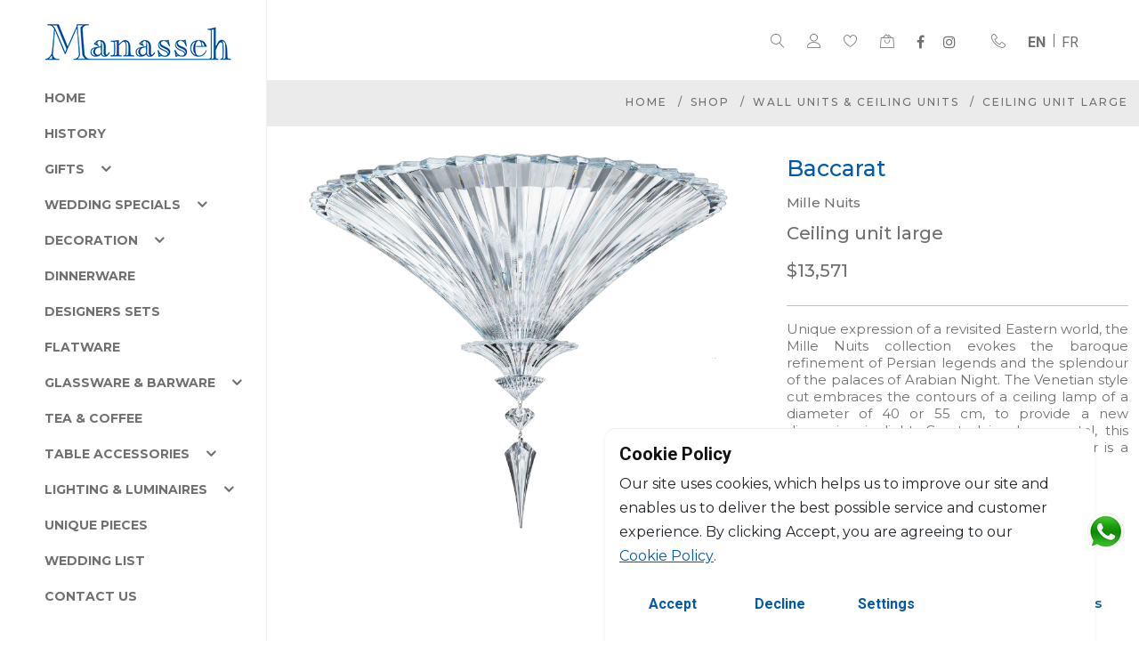

--- FILE ---
content_type: text/html; charset=utf-8
request_url: https://www.manasseh.com.lb/en/produit/baccarat-mille-nuits-ceiling-unit-large
body_size: 112073
content:


<!DOCTYPE HTML>
<html lang="en">
<head id="Head1"><meta http-equiv="Content-Type" content="text/html; charset=utf-8" /><meta name="viewport" content="width=device-width, initial-scale=1, maximum-scale=1,user-scalable=0" /><meta name="format-detection" content="telephone=no" /><title>
	Ceiling unit large | Shop Baccarat
</title><meta content="text/html;charset=utf-8" http-equiv="Content-Type" /><meta content="utf-8" http-equiv="encoding" /><meta name="viewport" content="width=device-width, initial-scale=1.0" /><meta name='description' content='Baccarat. baccarat-mille-nuits-ceiling-unit-large. Ceiling unit large. Unique expression of a revisited Eastern world, the Mille Nuits collection evokes the baroque refinement of Persian legends and the splendour of the palaces of Arabian Night.
The Venetian style cut embraces the contours of a ceiling lamp of a diameter of 40 or'/><meta property="og:type" content="Product" /><meta property="og:image" content="https://www.manasseh.com.lb/catalog/Materials/image/Manasseh-plafonniere-G-M-mille-nuits-baccarat.jpg" /><meta property="og:title" content="Ceiling unit large" /><meta property="og:image:width" content="900" /><meta property="og:image:height" content="900" /><meta property="og:url" content="https://www.manasseh.com.lb/en/produit/baccarat-mille-nuits-ceiling-unit-large" /><meta property="og:description" content="Baccarat. baccarat-mille-nuits-ceiling-unit-large. Ceiling unit large. Unique expression of a revisited Eastern world, the Mille Nuits collection evokes the baroque refinement of Persian legends and the splendour of the palaces of Arabian Night.
The Venetian style cut embraces the contours of a ceiling lamp of a diameter of 40 or" /><link rel="canonical" content="https://www.manasseh.com.lb/en/produit/baccarat-mille-nuits-ceiling-unit-large"/>
    <!-- SET: FAVICON -->
    <link rel="shortcut icon" href="https://www.manasseh.com.lb/images/favicon.ico"/>
    <!-- END: FAVICON -->
    <!-- Favicon -->
    <link rel="icon" href="../../assets/images/favicon.ico" />
    <!-- CSS

        ============================================ -->
    <!-- Bootstrap Css -->
    <link rel="stylesheet" href="../../assets/css/vendor/bootstrap.min.css" />
    <!-- Icons Css -->
    <link rel="stylesheet" href="../../assets/css/vendor/linearicons.min.css" /><link rel="stylesheet" href="../../assets/css/vendor/fontawesome-all.min.css" />
    <!-- Animation Css -->
    <link rel="stylesheet" href="../../assets/css/plugins/animation.min.css" />
    <!-- Slick Slier Css -->
    <link rel="stylesheet" href="../../assets/css/plugins/slick.min.css" />
    <!-- Magnific Popup CSS -->
    <link rel="stylesheet" href="../../assets/css/plugins/magnific-popup.css" />
    <!-- Easyzoom CSS -->
    <link rel="stylesheet" href="../../assets/css/plugins/easyzoom.css" />


        <script type="text/javascript" src="https://www.manasseh.com.lb/fancybox/jquery.fancybox-1.3.4.pack.js" async></script>
    <link rel="stylesheet" href="../../fancybox/jquery.fancybox-1.3.4.min.css" media="screen" />
    <!-- Main Style CSS -->
    <link rel="stylesheet" href="../../assets/css/style.css" /><link rel="stylesheet" href="../../assets/css/mystyles.css?v=54.22155" />
    <script type="text/javascript">
        function FromEdit() { return false; }
    </script>
    <base href='https://www.manasseh.com.lb/' />
	<!-- Global site tag (gtag.js) - Google Analytics -->
<script async src="https://www.googletagmanager.com/gtag/js?id=G-LR89TJ0XFY"></script>
<script>
  window.dataLayer = window.dataLayer || [];
  function gtag(){dataLayer.push(arguments);}
  gtag('js', new Date());

  gtag('config', 'G-LR89TJ0XFY');
</script><!-- Meta Pixel Code -->
<script>
!function(f,b,e,v,n,t,s)
{if(f.fbq)return;n=f.fbq=function(){n.callMethod?
n.callMethod.apply(n,arguments):n.queue.push(arguments)};
if(!f._fbq)f._fbq=n;n.push=n;n.loaded=!0;n.version='2.0';
n.queue=[];t=b.createElement(e);t.async=!0;
t.src=v;s=b.getElementsByTagName(e)[0];
s.parentNode.insertBefore(t,s)}(window, document,'script',
'https://connect.facebook.net/en_US/fbevents.js');
fbq('init', '544205561159872');
fbq('track', 'PageView');
</script>
<noscript>
    <img height="1" width="1" style="display:none"
         src="https://www.facebook.com/tr?id=544205561159872&ev=PageView&noscript=1" />
</noscript>
<!-- End Meta Pixel Code --></head>
<body onload="ClearEditableObjects();" class="inner-page-catalog">
    <form name="form1" method="post" action="./baccarat-mille-nuits-ceiling-unit-large" id="form1" onsubmit="return false;">
<div>
<input type="hidden" name="__EVENTTARGET" id="__EVENTTARGET" value="" />
<input type="hidden" name="__EVENTARGUMENT" id="__EVENTARGUMENT" value="" />
<input type="hidden" name="__VIEWSTATE" id="__VIEWSTATE" value="/wEPDwUKMTQ3MTM0OTQxNGRk4mqPLPBbXdUxOWGXa3ESfLAQ4/VWMEAyNA1LXzPBCQk=" />
</div>

<script type="text/javascript">
//<![CDATA[
var theForm = document.forms['form1'];
if (!theForm) {
    theForm = document.form1;
}
function __doPostBack(eventTarget, eventArgument) {
    if (!theForm.onsubmit || (theForm.onsubmit() != false)) {
        theForm.__EVENTTARGET.value = eventTarget;
        theForm.__EVENTARGUMENT.value = eventArgument;
        theForm.submit();
    }
}
//]]>
</script>


<script src="/WebResource.axd?d=H3bWzZHRkLBYpfrxUdKsIjLipA5X1R5VX7JNbvkm-mfsOsU3yMyIq9FP63Bz0scW880oscu__6-4DteoC92EbrS2QVfY_FVjWw-Upf9l5Hc1&amp;t=638369138615952268" type="text/javascript"></script>


<script src="/ScriptResource.axd?d=kYYqFDuEGiChf9WQGROaXrMSDSy5DoD2CPQKWV4cA-W-MHRNYrX506vppTIzQQrg9rIKwdyOEZRe0ieXvn218PIzADt3iUJ1tsvdckskLyztZbx5IPxDo3x32NF_IMMcnZbhxw4jAcVHuIuhU8stU_H8QfOzSOsePEivkDKuP2VJWIcjrlE-_Q384TpZQxW_0&amp;t=722fe453" type="text/javascript"></script>
<script type="text/javascript">
//<![CDATA[
if (typeof(Sys) === 'undefined') throw new Error('ASP.NET Ajax client-side framework failed to load.');
//]]>
</script>

<script src="/ScriptResource.axd?d=oO90sy6cqyqTBCVVepBSPuf-hjNRQVHOsHinvEdbxsXG5qiEuDi8SdI0KCy4-tbU_fGGA45sy7QP8ILuE48FcnED7qVPOdhmraHUGDuAsGraPITm58KpxnRCoDIvoYgQBHVNOcqY-xVlCAI0odgFns8wrT5ohiYwCPC9uZyDkplbXSG6segSt1gPeFDuLpuj0&amp;t=722fe453" type="text/javascript"></script>
<script src="https://www.manasseh.com.lb/ScriptService.asmx/jsdebug" type="text/javascript"></script>
<div>

	<input type="hidden" name="__VIEWSTATEGENERATOR" id="__VIEWSTATEGENERATOR" value="35AA4379" />
	<input type="hidden" name="__EVENTVALIDATION" id="__EVENTVALIDATION" value="/wEdAAOCKcgXgU17ZcADd1mSENDO1kzczjGnk8igaNvR/j4ZF/2G7xl/ooY3iUF3qi0Z1YaNpkJVEmNLEYq4t2RZAUdHi6OZ/IEOQ7Utlps+7jx9DQ==" />
</div>
        <script type="text/javascript">
//<![CDATA[
Sys.WebForms.PageRequestManager._initialize('ScriptManager1', 'form1', [], [], [], 90, '');
//]]>
</script>

        <input type="hidden" name="txtskuid" id="txtskuid" />
        <input type="hidden" name="fromwl_hf" id="fromwl_hf" value="0" />
    </form>
    <main id="prod-layout-1" class="wrapper">
        <!--====================  header area ====================-->
<div class="header-area header-area--default  " id="headerarea">
    <!-- Header Bottom Wrap Start -->
    <header class="header-area $header_absolute$ header_height-90 header-sticky isinner">
        <div class="container-fluid container-fluid--cp-60">
            <div class="row d-md-none d-flex mobileband justify-content-end" style="background-color: #ebebeb;">
                <div class="col-auto text-end" >
                    <div class="header-right-items ">
                        <a href="#" data-bs-toggle="modal" data-bs-target="#exampleModal">
                            <i class="icon-user"></i>
                        </a>&nbsp;
                        <a href="wishlist.aspx?lang=en" class="header-cart">
                                <i class="icon-heart"></i>
                            </a>
                    </div>
                </div>
                <div class="col-auto text-end" style="padding-left:0;">
                    <div class="header-right-items" style="white-space: nowrap;">
                 <a href="javascript:void(0);" class="lang active">EN</a><a href="PDS.aspx?lang=fr&iid=1395&tv=Creation&iid=1395" class="lang">FR</a>                           
                    </div>
                </div>
            </div>
            <div class="row align-items-center">
                <div class=" col-2 d-md-none ">
                    <div class="header-right-side justify-content-start text-end">
                        <div class="header-right-items d-block d-lg-none">
                            <a class="mobile-navigation-icon" id="mobile-menu-trigger">
                                <i class="icon-menu"></i>
                            </a>
                        </div>
                    </div>
                </div>

                <div class="col-lg-4 col-md-4 col-8 ">
                    <div class="logo d-block d-lg-none pb-2 logoDesktop">
                        <a href="default.aspx" class="d-block ml-auto mr-auto mt-1 text-center">
                            <img src="corporate3/images/6014/logo-manasseh.jpg?width=210" width="210" id="logo" style="max-width: 100%;" alt="logo">
                        </a>
                    </div>
                </div>
                <div class="col-lg-8 col-md-8 col-2 ">
                    <div class="header-right-side text-end">
                        <div class="header-right-items d-block">
                            <a href="javascript:void(0)" class="search-icon" id="search-overlay-trigger">
                                <i class="icon-magnifier"></i>
                            </a>
                        </div>
                        <div class="header-right-items   d-md-block d-none ">
                            <a href="#" data-bs-toggle="modal" data-bs-target="#exampleModal">
                                <i class="icon-user"></i>
                            </a>
                        </div>
                        <div class="header-right-items d-md-block d-none">
                            <a href="wishlist.aspx?lang=en" class="header-cart">
                                <i class="icon-heart"></i>
                                <span class="item-counter" id="wishlistcount"></span>
                            </a>
                        </div>
                        <div class="header-right-items  d-block">
                            <a href="cart.aspx?lang=en" class=" header-cart minicart-btn toolbar-btn1 header-icon">
                                <!--href="#miniCart"-->
                                <i class="icon-bag2"></i>
                                <span class="item-counter" id="cart-count"></span>
                            </a>
                        </div>
                        <div class="header-right-items mobile-menu-social-share  d-md-block d-none ">
                            <ul class="social-share">
                                <!-- <li><a class="social_facebook" href="https://www.facebook.com/ManassehLebanon" title="Facebook" target="_blank"></a></li> -->

<li><a class="fa fa-facebook" title="Facebook" target="_blank"  href="https://www.facebook.com/ManassehLebanon" >
</a>
</li>

<!-- <li><a class="social_instagram" href="https://www.instagram.com/manassehlebanon/" title="Instagram" target="_blank"></a></li> -->

<li><a class="fa fa-instagram" title="Instagram" target="_blank"  href="https://www.instagram.com/manassehlebanon/" >
</a>
</li>


                            </ul>
                        </div>

                        <div class="header-right-items   d-md-block d-none ">
                            <a href="tel:009611218555">
                                <i class="icon-telephone"></i>
                            </a>
                        </div>
                        <div class="header-right-items d-md-block d-none  " style="white-space: nowrap;">
                          <a href="javascript:void(0);" class="lang active">EN</a><a href="PDS.aspx?lang=fr&iid=1395&tv=Creation&iid=1395" class="lang">FR</a>
                           
                        </div>
                    </div>
                </div>
            </div>
        </div>
    </header>

    <input type="hidden" id="hfSiteId" value="3" />
    <input type="hidden" id="hfLang" value="en" />
    <input type="hidden" id="hfpath" value="https://www.manasseh.com.lb/" />
    <!-- Header Bottom Wrap End -->
</div>
<!-- Modal -->
<div class="product-modal-box modal fade" id="prodect-modal" tabindex="-1" role="dialog" data-itemid="">
    <div class="modal-dialog  modal-dialog-centered" role="document">
        <div class="modal-content">
            <div class="modal-header">
                <button type="button" class="close" data-bs-dismiss="modal" aria-label="Close"><span class="icon-cross" aria-hidden="true"></span></button>
            </div>
            <div class="modal-body">
                <div class="site-wrapper-reveal">
                    <div class="single-product-wrap section-space--pt_90 border-bottom">
                        <div class="container" id="modal-content-product">
                        </div>
                    </div>
                </div>
            </div>
        </div>
    </div>
</div>
<!--<div class="wedding-list-box modal fade" id="wedding-list" tabindex="-1" role="dialog" data-itemid="">
    <div class="modal-dialog  modal-dialog-centered" role="document">
        <div class="modal-content">
            <div class="modal-header justify-content-center">
                <h5 class="modal-title">Wedding List</h5>
                <div style="position: absolute; top: 5px; right: 15px; padding: 10px;"
                    onclick=" $('#wedding-list').addClass('fade');
    $('#wedding-list').hide();$('.modal-backdrop').hide();">
                    X
                </div>
            </div>
            <div class="modal-body">
                <div class="site-wrapper-reveal">
                    <div class="single-product-wrap">
                        <div class="container d-flex flex-column" id="Div2">
                            <a href="listemarriage.aspx?lang=en" class="btn btn--lg btn---blue mb-4">Your List</a>
                            <a href="gifts.aspx?pageid=1097&lang=en" class="btn btn--lg btn---blue mb-4">Send Gift</a>
                        </div>
                    </div>
                </div>
            </div>
        </div>
    </div>
</div>-->

<div class="resultDiv alertDesign" style="display: none;">
    <span class="closeAlert" onclick="CloseAlert();">
        <img src="images/close.png?width=20" width="20" alt="close" /></span>
    <div class="resultspan">
    </div>
</div>
<!-- Modal end -->
<!--====================  mobile menu overlay ====================-->
<div class="mobile-menu-overlay" id="mobile-menu-overlay">
    <div class="mobile-menu-overlay__inner">
        <div class="mobile-menu-close-box text-end">
            <span class="mobile-navigation-close-icon" id="mobile-menu-close-trigger"><i class="icon-cross2"></i></span>
        </div>
        <div class="mobile-menu-overlay__body">
            <nav class="offcanvas-navigation">
                <ul>
                    <li class="has-children">
    <a href="en/home" class="hover-style-link  " style="$colorClass$" >Home</a>
</li><li class="has-children">
    <a href="en/about-us" class="hover-style-link  " style="$colorClass$" >History</a>
</li><li class="has-children">
    <a href="#" class="hover-style-link">Gifts
        <span class="menu-expand"><i></i></span></a>
    <ul class="sub-menu">
        <li>
    <a href="ProductsList.aspx?lang=en&q=occasion,occasion_Wedding" class="hover-style-link">
        <span>Wedding</span></a>
</li><li>
    <a href="ProductsList.aspx?lang=en&q=occasion,occasion_Corporate_gifts" class="hover-style-link">
        <span>Corporate gifts</span></a>
</li><li>
    <a href="ProductsList.aspx?lang=en&q=occasion,occasion_Baby_gifts" class="hover-style-link">
        <span>Baby gifts</span></a>
</li><li>
    <a href="ProductsList.aspx?lang=en&q=occasion,occasion_For_all_occasions" class="hover-style-link">
        <span>For all occasions</span></a>
</li><li>
    <a href="ProductsList.aspx?lang=en&q=occasion,all" class="hover-style-link">
        <span>View all items</span></a>
</li>
    </ul>
</li><li class="has-children">
    <a href="#" class="hover-style-link">Wedding Specials
        <span class="menu-expand"><i></i></span></a>
    <ul class="sub-menu">
        <li>
    <a href="en/products/wedding-specials/wedding-gifts" class="hover-style-link">
        <span>Wedding gifts</span></a>
</li><li>
    <a href="en/products/wedding-specials/return-gifts" class="hover-style-link">
        <span>Return Gifts</span></a>
</li><li>
    <a href="ProductsList.aspx?lang=en&q=id,85" class="hover-style-link">
        <span>View all items</span></a>
</li>
    </ul>
</li><li class="has-children">
    <a href="#" class="hover-style-link">Decoration
        <span class="menu-expand"><i></i></span></a>
    <ul class="sub-menu">
        <li>
    <a href="en/products/decoration/vases-and-bowls" class="hover-style-link">
        <span>Vases & bowls</span></a>
</li><li>
    <a href="en/products/decoration/ashtrays,-pocket-emptiers-and-small-trays" class="hover-style-link">
        <span>Ashtrays, pocket-emptiers & small trays</span></a>
</li><li>
    <a href="en/products/decoration/scented-candles" class="hover-style-link">
        <span>Scented candles</span></a>
</li><li>
    <a href="en/products/decoration/votives-candleholders-and-candelabra" class="hover-style-link">
        <span>Votives, Candleholders & Candelabra</span></a>
</li><li>
    <a href="en/products/decoration/decorative-pieces" class="hover-style-link">
        <span>Decorative pieces</span></a>
</li><li>
    <a href="en/products/decoration/frames" class="hover-style-link">
        <span>Frames</span></a>
</li><li>
    <a href="ProductsList.aspx?lang=en&q=id,45" class="hover-style-link">
        <span>View all items</span></a>
</li>
    </ul>
</li><li class="has-children">
    <a href="en/products/dinnerware" class="hover-style-link  " style="" >Dinnerware</a>
</li><li class="has-children">
    <a href="en/products/designers-sets" class="hover-style-link  " style="" >Designers Sets</a>
</li><li class="has-children">
    <a href="en/products/flatware" class="hover-style-link  " style="" >Flatware</a>
</li><li class="has-children">
    <a href="#" class="hover-style-link">Glassware & Barware
        <span class="menu-expand"><i></i></span></a>
    <ul class="sub-menu">
        <li>
    <a href="en/products/glassware-and-barware/table-glasses" class="hover-style-link">
        <span>Table glasses</span></a>
</li><li>
    <a href="en/products/glassware-and-barware/bar-glasses" class="hover-style-link">
        <span>Bar glasses</span></a>
</li><li>
    <a href="en/products/glassware-and-barware/champagne-flutes-and-glasses" class="hover-style-link">
        <span>Champagne flutes & glasses</span></a>
</li><li>
    <a href="en/products/glassware-and-barware/buckets-and-coolers" class="hover-style-link">
        <span>Buckets & coolers</span></a>
</li><li>
    <a href="en/products/glassware-and-barware/carafes-and-pitchers" class="hover-style-link">
        <span>Carafes & pitchers</span></a>
</li><li>
    <a href="en/products/glassware-and-barware/bar-accessories" class="hover-style-link">
        <span>Bar accessories</span></a>
</li><li>
    <a href="ProductsList.aspx?lang=en&q=id,47" class="hover-style-link">
        <span>View all items</span></a>
</li>
    </ul>
</li><li class="has-children">
    <a href="en/products/tea-and-coffee" class="hover-style-link  " style="" >Tea & coffee</a>
</li><li class="has-children">
    <a href="#" class="hover-style-link">Table Accessories
        <span class="menu-expand"><i></i></span></a>
    <ul class="sub-menu">
        <li>
    <a href="en/products/table-accessories/serving-platters-and-centerpieces" class="hover-style-link">
        <span>Service & centerpieces</span></a>
</li><li>
    <a href="en/products/table-accessories/trays" class="hover-style-link">
        <span>Trays</span></a>
</li><li>
    <a href="en/products/table-accessories/further-table-accessories" class="hover-style-link">
        <span>Further Table accessories</span></a>
</li><li>
    <a href="ProductsList.aspx?lang=en&q=id,54" class="hover-style-link">
        <span>View all items</span></a>
</li>
    </ul>
</li><li class="has-children">
    <a href="#" class="hover-style-link">Lighting & Luminaires
        <span class="menu-expand"><i></i></span></a>
    <ul class="sub-menu">
        <li>
    <a href="en/products/lighting-and-luminaires/table-lamps-and-floor-lamps" class="hover-style-link">
        <span>Table lamps & floor lamps</span></a>
</li><li>
    <a href="en/products/lighting-and-luminaires/wall-units-and-ceiling-units" class="hover-style-link">
        <span>Wall units & ceiling units</span></a>
</li><li>
    <a href="en/products/lighting-and-luminaires/chandeliers" class="hover-style-link">
        <span>Chandeliers</span></a>
</li><li>
    <a href="ProductsList.aspx?lang=en&q=id,52" class="hover-style-link">
        <span>View all items</span></a>
</li>
    </ul>
</li><li class="has-children">
    <a href="en/products/unique-pieces" class="hover-style-link  " style="" >Unique pieces</a>
</li>
<li class="has-children">
    <a href="en/wedding-list" class="hover-style-link  " style="$colorClass$" >Wedding List</a>
</li><li class="has-children">
    <a href="en/contact-us" class="hover-style-link  " style="$colorClass$" >Contact Us</a>
</li>
                    <!--<li class="hideondesktop"><a href="wishlist.aspx?lang=en">
                        <i class="icon-heart"></i>&nbsp;Wishlist
                    </a></li>
                    <li class="hideondesktop"><a href="javascript:void(0);" class="lang active">EN</a><a href="PDS.aspx?lang=fr&iid=1395&tv=Creation&iid=1395" class="lang">FR</a></li>-->
                </ul>
            </nav>

        </div>
    </div>
</div>
<!--====================  End of mobile menu overlay  ====================-->
<!--====================  End of header area  ====================-->
<div class="desktop-button-toggle-menu shadow d-none"
    onclick="
    $('.header-left-sidebar').toggleClass('hiddensidebar');
    $('.page-template-template-home-left-sidebar').toggleClass('hidden_sidebar');
    $('.desktop-button-toggle-menu').toggleClass('hidden_button_sidebar');
    $('.logoDesktop').toggleClass('showimglogo');
    ">
    <img src="images/arrow-prev.png?width=30&height=30&mode=pad" alt="hide-menu" class="imghide" title="hide-menu" />
    <img src="images/arrow-next.png?width=30&height=30&mode=pad" alt="show-menu" class="imgshow" title="show-menu" />
</div>

<div class="header-left-sidebar " style="transition: all 1s;">
    <div class="header-left-sidebar__content">
        <div class="header-left-sidebar__content-header">
        </div>
        <div class="header-left-sidebar__content-body">
            <div class="logo">
                <a href="default.aspx">
                    <img src="corporate3/images/6014/logo-manasseh.jpg" id="logo2" alt="logo"></a>
            </div>
            <div class="mobile-menu-overlay__body ps-0 pe-0 pt-2">
                <nav class="offcanvas-navigation">
                    <ul>
                        <li class="has-children">
    <a href="en/home" class="hover-style-link  " style="$colorClass$" >Home</a>
</li><li class="has-children">
    <a href="en/about-us" class="hover-style-link  " style="$colorClass$" >History</a>
</li><li class="has-children">
    <a href="#" class="hover-style-link">Gifts
        <span class="menu-expand"><i></i></span></a>
    <ul class="sub-menu">
        <li>
    <a href="ProductsList.aspx?lang=en&q=occasion,occasion_Wedding" class="hover-style-link">
        <span>Wedding</span></a>
</li><li>
    <a href="ProductsList.aspx?lang=en&q=occasion,occasion_Corporate_gifts" class="hover-style-link">
        <span>Corporate gifts</span></a>
</li><li>
    <a href="ProductsList.aspx?lang=en&q=occasion,occasion_Baby_gifts" class="hover-style-link">
        <span>Baby gifts</span></a>
</li><li>
    <a href="ProductsList.aspx?lang=en&q=occasion,occasion_For_all_occasions" class="hover-style-link">
        <span>For all occasions</span></a>
</li><li>
    <a href="ProductsList.aspx?lang=en&q=occasion,all" class="hover-style-link">
        <span>View all items</span></a>
</li>
    </ul>
</li><li class="has-children">
    <a href="#" class="hover-style-link">Wedding Specials
        <span class="menu-expand"><i></i></span></a>
    <ul class="sub-menu">
        <li>
    <a href="en/products/wedding-specials/wedding-gifts" class="hover-style-link">
        <span>Wedding gifts</span></a>
</li><li>
    <a href="en/products/wedding-specials/return-gifts" class="hover-style-link">
        <span>Return Gifts</span></a>
</li><li>
    <a href="ProductsList.aspx?lang=en&q=id,85" class="hover-style-link">
        <span>View all items</span></a>
</li>
    </ul>
</li><li class="has-children">
    <a href="#" class="hover-style-link">Decoration
        <span class="menu-expand"><i></i></span></a>
    <ul class="sub-menu">
        <li>
    <a href="en/products/decoration/vases-and-bowls" class="hover-style-link">
        <span>Vases & bowls</span></a>
</li><li>
    <a href="en/products/decoration/ashtrays,-pocket-emptiers-and-small-trays" class="hover-style-link">
        <span>Ashtrays, pocket-emptiers & small trays</span></a>
</li><li>
    <a href="en/products/decoration/scented-candles" class="hover-style-link">
        <span>Scented candles</span></a>
</li><li>
    <a href="en/products/decoration/votives-candleholders-and-candelabra" class="hover-style-link">
        <span>Votives, Candleholders & Candelabra</span></a>
</li><li>
    <a href="en/products/decoration/decorative-pieces" class="hover-style-link">
        <span>Decorative pieces</span></a>
</li><li>
    <a href="en/products/decoration/frames" class="hover-style-link">
        <span>Frames</span></a>
</li><li>
    <a href="ProductsList.aspx?lang=en&q=id,45" class="hover-style-link">
        <span>View all items</span></a>
</li>
    </ul>
</li><li class="has-children">
    <a href="en/products/dinnerware" class="hover-style-link  " style="" >Dinnerware</a>
</li><li class="has-children">
    <a href="en/products/designers-sets" class="hover-style-link  " style="" >Designers Sets</a>
</li><li class="has-children">
    <a href="en/products/flatware" class="hover-style-link  " style="" >Flatware</a>
</li><li class="has-children">
    <a href="#" class="hover-style-link">Glassware & Barware
        <span class="menu-expand"><i></i></span></a>
    <ul class="sub-menu">
        <li>
    <a href="en/products/glassware-and-barware/table-glasses" class="hover-style-link">
        <span>Table glasses</span></a>
</li><li>
    <a href="en/products/glassware-and-barware/bar-glasses" class="hover-style-link">
        <span>Bar glasses</span></a>
</li><li>
    <a href="en/products/glassware-and-barware/champagne-flutes-and-glasses" class="hover-style-link">
        <span>Champagne flutes & glasses</span></a>
</li><li>
    <a href="en/products/glassware-and-barware/buckets-and-coolers" class="hover-style-link">
        <span>Buckets & coolers</span></a>
</li><li>
    <a href="en/products/glassware-and-barware/carafes-and-pitchers" class="hover-style-link">
        <span>Carafes & pitchers</span></a>
</li><li>
    <a href="en/products/glassware-and-barware/bar-accessories" class="hover-style-link">
        <span>Bar accessories</span></a>
</li><li>
    <a href="ProductsList.aspx?lang=en&q=id,47" class="hover-style-link">
        <span>View all items</span></a>
</li>
    </ul>
</li><li class="has-children">
    <a href="en/products/tea-and-coffee" class="hover-style-link  " style="" >Tea & coffee</a>
</li><li class="has-children">
    <a href="#" class="hover-style-link">Table Accessories
        <span class="menu-expand"><i></i></span></a>
    <ul class="sub-menu">
        <li>
    <a href="en/products/table-accessories/serving-platters-and-centerpieces" class="hover-style-link">
        <span>Service & centerpieces</span></a>
</li><li>
    <a href="en/products/table-accessories/trays" class="hover-style-link">
        <span>Trays</span></a>
</li><li>
    <a href="en/products/table-accessories/further-table-accessories" class="hover-style-link">
        <span>Further Table accessories</span></a>
</li><li>
    <a href="ProductsList.aspx?lang=en&q=id,54" class="hover-style-link">
        <span>View all items</span></a>
</li>
    </ul>
</li><li class="has-children">
    <a href="#" class="hover-style-link">Lighting & Luminaires
        <span class="menu-expand"><i></i></span></a>
    <ul class="sub-menu">
        <li>
    <a href="en/products/lighting-and-luminaires/table-lamps-and-floor-lamps" class="hover-style-link">
        <span>Table lamps & floor lamps</span></a>
</li><li>
    <a href="en/products/lighting-and-luminaires/wall-units-and-ceiling-units" class="hover-style-link">
        <span>Wall units & ceiling units</span></a>
</li><li>
    <a href="en/products/lighting-and-luminaires/chandeliers" class="hover-style-link">
        <span>Chandeliers</span></a>
</li><li>
    <a href="ProductsList.aspx?lang=en&q=id,52" class="hover-style-link">
        <span>View all items</span></a>
</li>
    </ul>
</li><li class="has-children">
    <a href="en/products/unique-pieces" class="hover-style-link  " style="" >Unique pieces</a>
</li>
<li class="has-children">
    <a href="en/wedding-list" class="hover-style-link  " style="$colorClass$" >Wedding List</a>
</li><li class="has-children">
    <a href="en/contact-us" class="hover-style-link  " style="$colorClass$" >Contact Us</a>
</li>
                    </ul>
                </nav>
            </div>
        </div>
        <div class="header-left-sidebar__content-footer"></div>
    </div>
</div>

<div style="display: none">
    <div id="sitelogo_0" placeholderid='sitelogo_0' savedvalue="corporate3/images/6014/logo-manasseh.jpg@@default.aspx@@logo" edittitle="Logo" objecttype='singlelinkimage' iseditable='1'
        extraproperties="imgsrcsitelogo_0,imglinksitelogo_0,imgaltsitelogo_0">
    </div>
</div>

        <div class="page-template-template-home-left-sidebar">
            <div class="site-wrapper-reveal">
                <!-- breadcrumb-area start -->
<div class="breadcrumb-area">
    <div class="container">
        <div class="row">
            <div class="col-12">
                <div class="row breadcrumb_box  align-items-center">
                 <!--   <div class="col-lg-12 text-center">
                        <h2 class="breadcrumb-title">$titleq$</h2>
                    </div>     -->              
                    <div class="col-lg-12 align-self-end">
                        <ul class="breadcrumb-list text-center text-sm-end">
                            <li class="breadcrumb-item"><a href="default.aspx">Home</a></li>
                            <li class="breadcrumb-item $nodispl$"><a href="javascript:void(0);">Shop</a></li>
                            <li class="breadcrumb-item $nodispl$"><a href="ProductsList.aspx?lang=en&q=categoryid,53">Wall units & ceiling units</a></li>
                        <li class="breadcrumb-item">Ceiling unit large</li>
                        </ul>
                        <!-- breadcrumb-list end -->
                    </div>
                </div>
            </div>
        </div>
    </div>
</div>
<!-- breadcrumb-area end -->
<div class="site-wrapper-reveal">
    <div class="single-product-wrap section-space--pt_30 border-bottom">
        <div class="container">
            <div class="row">
    <div class="col-lg-7 col-md-6 col-sm-12 col-xs-12">
        <!-- Product Details Left -->
        <div class="product-details-left">
            
            <div class="easyzoom-style">
    <div class="$zoom$" title='Ceiling unit large' small-title='$designer$'>
        <a href="https://www.manasseh.com.lb/catalog/Materials/image/Manasseh-plafonniere-G-M-mille-nuits-baccarat.jpg" class="poppu-img">
            <img data-src="https://www.manasseh.com.lb/catalog/Materials/image/Manasseh-plafonniere-G-M-mille-nuits-baccarat.jpg" loading="lazy" class="img-fluid" alt="Ceiling unit large">
        </a>
    </div>
</div>
        </div>
        <!--// Product Details Left -->
    </div>
    <div class="col-lg-5 col-md-6 col-sm-12 col-xs-12">
        <div class="product-details-content" style="font-family: 'Montserrat', sans-serif;">
            <h3 style="color: #005BAB !important; font-size: 25px !important; " class="font-weight--reguler mb-10">Baccarat</h3>
            <h2 style="color: rgb(112,112,112); font-size: 15px !important; " class="font-weight--reguler mb-10">Mille Nuits</h2>
            <h2 style="color: rgb(112,112,112); " class="font-weight--reguler mb-10">Ceiling unit large</h2>
            <!--<div class="quickview-ratting-review mb-10">
                <div class="quickview-ratting-wrap">
                    <div class="quickview-ratting">
                        <i class="yellow icon_star"></i>
                        <i class="yellow icon_star"></i>
                        <i class="yellow icon_star"></i>
                        <i class="yellow icon_star"></i>
                        <i class="yellow icon_star"></i>
                    </div>
                    <a href="#">2 customer review</a>
                </div>
            </div>-->

            <h3 class="price"><span class="new-price">$13,571</span></h3>
            <div class="stock in-stock mt-10">
                <p> <span></span></p>
            </div>
            <div class="quickview-peragraph mt-10">
                <p><hr class="divider-2"><div class="product-description"><p>Unique expression of a revisited Eastern world, the Mille Nuits collection evokes the baroque refinement of Persian legends and the splendour of the palaces of Arabian Night.
The Venetian style cut embraces the contours of a ceiling lamp of a diameter of 40 or 55 cm, to provide a new dimension in light. Created in clear crystal, this modern evolution of the famous chandelier is a perfect fit for today’s interiors.</p></div></p>
            </div>
            <div class="quickview-action-wrap mt-30">
                <div class="quickview-cart-box">
                    <div class="quickview-quality ">
                        <div class="cart-plus-minus">
                            <input class="cart-plus-minus-box" type="text" name="qtybutton" value="1" onkeypress="return isNumber(event)" maxqty="1" id="quantity-input">
                        </div>
                    </div>
                    <div class="quickview-button">
                        <div class="quickview-cart button $spancolor$"> <a href="javascript:addtocart('1395','quantity-input',false);void(0);" style="line-height: 43px;" class="btn--lg btn--blue font-weight--reguler text-white">Add to Cart</a></div>

                        <div class="quickview-wishlist button">
                            <a id="wl1395" href="javascript:addtowishlist('1395');void(0);" title="Add to Wishlist"><i class="fa fa-heart-o"></i></a>
                        </div>
                    </div>
                </div>
            </div>
            <div class="product_meta mt-30">
                <div class="sku_wrapper item_meta">
                    <span class="label">Code: </span>
                    <span class="sku">2811565 </span>
                </div>
                <div class="posted_in item_meta">
                    <span class="label">Categories: </span><a href="ProductsList.aspx?lang=en&q=brand,brand_baccarat">Baccarat</a>, <a href="ProductsList.aspx?lang=en&q=categoryid,53">Wall units & ceiling units</a>
                </div>
                
            </div>
            <div class="product_socials section-space--mt_60">
                <span class="label">Share this item:</span>
                <ul class="helendo-social-share socials-inline">
                    <li><a class="share-twitter helendo-twitter" href="javascript:window.open('https://twitter.com/intent/tweet?url=https://www.manasseh.com.lb/en/produit/baccarat-mille-nuits-ceiling-unit-large', 'Share on Twitter', 'width=500,height=250');void(0);" title="Share on Twitter"><i class="social_twitter"></i></a></li>
                    <li>
                        <a class="share-facebook helendo-facebook" href="javascript:window.open('https://www.facebook.com/sharer/sharer.php?u=https://www.manasseh.com.lb/en/produit/baccarat-mille-nuits-ceiling-unit-large','Share on Facebook', 'width=500,height=250');void(0);" title="Share on facebook">
                            <i class="social_facebook"></i>
                        </a>
                    </li>
                    <li>
                        <a class="share-pinterest helendo-pinterest" href="javascript:window.open('http://pinterest.com/pin/create/button/?url=https://www.manasseh.com.lb/en/produit/baccarat-mille-nuits-ceiling-unit-large&media=https://www.manasseh.com.lb/catalog/Materials/image/Manasseh-plafonniere-G-M-mille-nuits-baccarat.jpg','Pin it','width=500,height=500');void(0);"><i class="social_pinterest"></i></a>
                    </li>
                    <!-- <li>
                        <a class="share-linkedin helendo-linkedin" href="#" target="_blank"><i class="social_linkedin"></i></a>
                    </li>-->
                </ul>
            </div>
        </div>
    </div>
</div>
<div class="row">
    <div class="col-12">
        <div class="product-details-tab pt-3">
            <ul role="tablist" class=" nav">
                <li class="active" role="presentation">
    <a data-bs-toggle="tab" role="tab" href="#additionalinformation" class="active">Additional Information</a>
</li>
                <!--  <li role="presentation">
                      <a data-bs-toggle="tab" role="tab" href="#reviews">Reviews</a>
                  </li>-->
            </ul>
        </div>
    </div>
    <div class="col-12">
        <div class="product_details_tab_content tab-content mt-0">
            <div class="product_tab_content tab-pane " id="description" role="tabpanel">
    <div class="product_description_wrap">
    	
    </div>
</div><div class="product_tab_content tab-pane active" id="additionalinformation" role="tabpanel">
    <div class="pro_feature table-responsive">
        <table class="table  shop-table">
            <tbody>
               <tr><th>Brand</th><td>Baccarat</td></tr><tr><th>Collection</th><td>Mille Nuits</td></tr><tr><th>Designer</th><td>Mathias</td></tr><tr><th>Dimensions</th><td>H: 42cm, l: 55cm, L: 55cm</td></tr><tr><th>Material</th><td>Crystal</td></tr>
            </tbody>
        </table>
    </div>
</div>
            <!--   <div class="product_tab_content tab-pane" id="reviews" role="tabpanel">

                   <div class="rating_wrap mb-30">
                       <h4 class="rating-title-2">Be the first to review “Wooden chair”</h4>
                       <p>Your rating</p>
                       <div class="rating_list">
                           <div class="product-rating d-flex">
                               <i class="yellow icon_star"></i>
                               <i class="yellow icon_star"></i>
                               <i class="yellow icon_star"></i>
                               <i class="yellow icon_star"></i>
                               <i class="yellow icon_star"></i>
                           </div>
                       </div>
                   </div>
                   <div class="comments-area comments-reply-area">
                       <div class="row">
                           <div class="col-lg-12">
                               <form action="#" class="comment-form-area">
                                   <p class="comment-form-comment">
                                       <label>Your review *</label>
                                       <textarea class="comment-notes" required="required"></textarea>
                                   </p>
                                   <div class="comment-input">
                                       <p class="comment-form-author">
                                           <label>Name <span class="required">*</span></label>
                                           <input type="text" required="required" name="Name">
                                       </p>
                                       <p class="comment-form-email">
                                           <label>Email <span class="required">*</span></label>
                                           <input type="text" required="required" name="email">
                                       </p>
                                   </div>
                                   <div class="comment-form-submit">
                                       <input type="submit" value="Submit" class="comment-submit">
                                   </div>
                               </form>
                           </div>
                       </div>
                   </div>
               </div>-->
        </div>
    </div>
</div>
<div class="related-products section-space--ptb_90">
    <div class="row">
        <div class="col-lg-12">
            <div class="section-title text-center mb-30">
                <h4>Related Items in Collection</h4>
            </div>
        </div>
    </div>
    <div class="product-details-slider-active">
        <div class="col-lg-3 col-md-3 col-6  mb-4 pb-4">
    <div class="single-product-item text-center position-relative pb-4 h-100">
        <div class="products-images">
            <a href="PDS.aspx?lang=en&iid=2567" class="product-thumbnail">
                <img data-src="https://www.manasseh.com.lb/catalog/materials/image/manasseh-2-gobelets-mille-nuits-baccarat.jpg?width=400&height=400&mode=crop" loading="lazy" class="img-fluid" alt="Set of 2 trumblers" width="300" height="300">
                 
            </a>
            <div class="product-actions">
                <!--<a href="#" data-bs-toggle="modal" data-bs-target="#prodect-modal" data-itemid="2567"><i class="p-icon icon-plus"></i><span class="tool-tip">Discover</span></a>-->
                <a href="PDS.aspx?lang=en&iid=2567"><i class="p-icon icon-plus"></i><span class="tool-tip">Discover</span></a>
                <a href="javascript:addtocart('2567','1',false);void(0);"><i class="p-icon icon-bag2"></i><span class="tool-tip">Add to Cart</span></a>
                
                <a href="javascript:addtowishlist('2567');void(0);"  id="wl2567"><i class="p-icon fa fa-heart-o"></i><span class="tool-tip">Add to Wishlist</span></a>
            </div>
        </div>
        <div class="product-content">    
            
            <div class="product-brand">Baccarat</div>          
            <div class="product-collection">Mille Nuits</div>           
            <div class="prodect-title"><a href="PDS.aspx?lang=en&iid=2567">Set of 2 trumblers</a></div>
            <div class="product-dimension">20cl, H: 8.5cm</div>                  
            <div class="prodect-price">
                <span class="new-price">$214</span>
            </div>
        </div>
            
    </div>
</div>
<div class="col-lg-3 col-md-3 col-6  mb-4 pb-4">
    <div class="single-product-item text-center position-relative pb-4 h-100">
        <div class="products-images">
            <a href="PDS.aspx?lang=en&iid=1364" class="product-thumbnail">
                <img data-src="https://www.manasseh.com.lb/catalog/Materials/image/Manasseh-flambeau-2-mille-nuits-baccarat.jpg?width=400&height=400&mode=crop" loading="lazy" class="img-fluid" alt="Candelabra 2 lights" width="300" height="300">
                 
            </a>
            <div class="product-actions">
                <!--<a href="#" data-bs-toggle="modal" data-bs-target="#prodect-modal" data-itemid="1364"><i class="p-icon icon-plus"></i><span class="tool-tip">Discover</span></a>-->
                <a href="PDS.aspx?lang=en&iid=1364"><i class="p-icon icon-plus"></i><span class="tool-tip">Discover</span></a>
                <a href="javascript:addtocart('1364','1',false);void(0);"><i class="p-icon icon-bag2"></i><span class="tool-tip">Add to Cart</span></a>
                
                <a href="javascript:addtowishlist('1364');void(0);"  id="wl1364"><i class="p-icon fa fa-heart-o"></i><span class="tool-tip">Add to Wishlist</span></a>
            </div>
        </div>
        <div class="product-content">    
            
            <div class="product-brand">Baccarat</div>          
            <div class="product-collection">Mille Nuits</div>           
            <div class="prodect-title"><a href="PDS.aspx?lang=en&iid=1364">Candelabra 2 lights</a></div>
            <div class="product-dimension">H: 48cm, L: 41.5cm</div>                  
            <div class="prodect-price">
                <span class="new-price">$4,327</span>
            </div>
        </div>
            
    </div>
</div>
<div class="col-lg-3 col-md-3 col-6  mb-4 pb-4">
    <div class="single-product-item text-center position-relative pb-4 h-100">
        <div class="products-images">
            <a href="PDS.aspx?lang=en&iid=2575" class="product-thumbnail">
                <img data-src="https://www.manasseh.com.lb/catalog/materials/image/manasseh-verre-a-eau-n1-mille-nuit-baccarat.jpg?width=400&height=400&mode=crop" loading="lazy" class="img-fluid" alt="Water glass" width="300" height="300">
                 
            </a>
            <div class="product-actions">
                <!--<a href="#" data-bs-toggle="modal" data-bs-target="#prodect-modal" data-itemid="2575"><i class="p-icon icon-plus"></i><span class="tool-tip">Discover</span></a>-->
                <a href="PDS.aspx?lang=en&iid=2575"><i class="p-icon icon-plus"></i><span class="tool-tip">Discover</span></a>
                <a href="javascript:addtocart('2575','1',false);void(0);"><i class="p-icon icon-bag2"></i><span class="tool-tip">Add to Cart</span></a>
                
                <a href="javascript:addtowishlist('2575');void(0);"  id="wl2575"><i class="p-icon fa fa-heart-o"></i><span class="tool-tip">Add to Wishlist</span></a>
            </div>
        </div>
        <div class="product-content">    
            
            <div class="product-brand">Baccarat</div>          
            <div class="product-collection">Mille Nuits</div>           
            <div class="prodect-title"><a href="PDS.aspx?lang=en&iid=2575">Water glass</a></div>
            <div class="product-dimension">34cl, H: 17cm</div>                  
            <div class="prodect-price">
                <span class="new-price">$285</span>
            </div>
        </div>
            
    </div>
</div>
<div class="col-lg-3 col-md-3 col-6  mb-4 pb-4">
    <div class="single-product-item text-center position-relative pb-4 h-100">
        <div class="products-images">
            <a href="PDS.aspx?lang=en&iid=1363" class="product-thumbnail">
                <img data-src="https://www.manasseh.com.lb/catalog/Materials/image/2103599.jpg?width=400&height=400&mode=crop" loading="lazy" class="img-fluid" alt="Candlestick" width="300" height="300">
                 
            </a>
            <div class="product-actions">
                <!--<a href="#" data-bs-toggle="modal" data-bs-target="#prodect-modal" data-itemid="1363"><i class="p-icon icon-plus"></i><span class="tool-tip">Discover</span></a>-->
                <a href="PDS.aspx?lang=en&iid=1363"><i class="p-icon icon-plus"></i><span class="tool-tip">Discover</span></a>
                <a href="javascript:addtocart('1363','1',false);void(0);"><i class="p-icon icon-bag2"></i><span class="tool-tip">Add to Cart</span></a>
                
                <a href="javascript:addtowishlist('1363');void(0);"  id="wl1363"><i class="p-icon fa fa-heart-o"></i><span class="tool-tip">Add to Wishlist</span></a>
            </div>
        </div>
        <div class="product-content">    
            
            <div class="product-brand">Baccarat</div>          
            <div class="product-collection">Mille Nuits</div>           
            <div class="prodect-title"><a href="PDS.aspx?lang=en&iid=1363">Candlestick</a></div>
            <div class="product-dimension">H: 32cm</div>                  
            <div class="prodect-price">
                <span class="new-price">$1,487</span>
            </div>
        </div>
            
    </div>
</div>
<div class="col-lg-3 col-md-3 col-6  mb-4 pb-4">
    <div class="single-product-item text-center position-relative pb-4 h-100">
        <div class="products-images">
            <a href="PDS.aspx?lang=en&iid=2577" class="product-thumbnail">
                <img data-src="https://www.manasseh.com.lb/catalog/materials/image/manasseh-coffret-4-flutissimo-mille-nuits-baccarat.jpg?width=400&height=400&mode=crop" loading="lazy" class="img-fluid" alt="Set of 4 colorful flutissimo" width="300" height="300">
                 
            </a>
            <div class="product-actions">
                <!--<a href="#" data-bs-toggle="modal" data-bs-target="#prodect-modal" data-itemid="2577"><i class="p-icon icon-plus"></i><span class="tool-tip">Discover</span></a>-->
                <a href="PDS.aspx?lang=en&iid=2577"><i class="p-icon icon-plus"></i><span class="tool-tip">Discover</span></a>
                <a href="javascript:addtocart('2577','1',false);void(0);"><i class="p-icon icon-bag2"></i><span class="tool-tip">Add to Cart</span></a>
                
                <a href="javascript:addtowishlist('2577');void(0);"  id="wl2577"><i class="p-icon fa fa-heart-o"></i><span class="tool-tip">Add to Wishlist</span></a>
            </div>
        </div>
        <div class="product-content">    
            
            <div class="product-brand">Baccarat</div>          
            <div class="product-collection">Mille Nuits</div>           
            <div class="prodect-title"><a href="PDS.aspx?lang=en&iid=2577">Set of 4 colorful flutissimo</a></div>
            <div class="product-dimension">17cl, H: 29cm</div>                  
            <div class="prodect-price">
                <span class="new-price">$2,369</span>
            </div>
        </div>
            
    </div>
</div>
<div class="col-lg-3 col-md-3 col-6  mb-4 pb-4">
    <div class="single-product-item text-center position-relative pb-4 h-100">
        <div class="products-images">
            <a href="PDS.aspx?lang=en&iid=2657" class="product-thumbnail">
                <img data-src="https://www.manasseh.com.lb/catalog/materials/image/manasseh-suspension-pm-rose-mille-nuits-baccarat.jpg?width=400&height=400&mode=crop" loading="lazy" class="img-fluid" alt="Ceiling suspension small pink" width="300" height="300">
                 
            </a>
            <div class="product-actions">
                <!--<a href="#" data-bs-toggle="modal" data-bs-target="#prodect-modal" data-itemid="2657"><i class="p-icon icon-plus"></i><span class="tool-tip">Discover</span></a>-->
                <a href="PDS.aspx?lang=en&iid=2657"><i class="p-icon icon-plus"></i><span class="tool-tip">Discover</span></a>
                <a href="javascript:addtocart('2657','1',false);void(0);"><i class="p-icon icon-bag2"></i><span class="tool-tip">Add to Cart</span></a>
                
                <a href="javascript:addtowishlist('2657');void(0);"  id="wl2657"><i class="p-icon fa fa-heart-o"></i><span class="tool-tip">Add to Wishlist</span></a>
            </div>
        </div>
        <div class="product-content">    
            
            <div class="product-brand">Baccarat</div>          
            <div class="product-collection">Mille Nuits</div>           
            <div class="prodect-title"><a href="PDS.aspx?lang=en&iid=2657">Ceiling suspension small pink</a></div>
            <div class="product-dimension">H: 11cm, l: 15cm, L: 15cm</div>                  
            <div class="prodect-price">
                <span class="new-price">$1,358</span>
            </div>
        </div>
            
    </div>
</div>
<div class="col-lg-3 col-md-3 col-6  mb-4 pb-4">
    <div class="single-product-item text-center position-relative pb-4 h-100">
        <div class="products-images">
            <a href="PDS.aspx?lang=en&iid=1373" class="product-thumbnail">
                <img data-src="https://www.manasseh.com.lb/catalog/materials/image/manasseh-suspension-pm-clair-mille-nuits-baccarat.jpg?width=400&height=400&mode=crop" loading="lazy" class="img-fluid" alt="Ceiling suspension small clear" width="300" height="300">
                 
            </a>
            <div class="product-actions">
                <!--<a href="#" data-bs-toggle="modal" data-bs-target="#prodect-modal" data-itemid="1373"><i class="p-icon icon-plus"></i><span class="tool-tip">Discover</span></a>-->
                <a href="PDS.aspx?lang=en&iid=1373"><i class="p-icon icon-plus"></i><span class="tool-tip">Discover</span></a>
                <a href="javascript:addtocart('1373','1',false);void(0);"><i class="p-icon icon-bag2"></i><span class="tool-tip">Add to Cart</span></a>
                
                <a href="javascript:addtowishlist('1373');void(0);"  id="wl1373"><i class="p-icon fa fa-heart-o"></i><span class="tool-tip">Add to Wishlist</span></a>
            </div>
        </div>
        <div class="product-content">    
            
            <div class="product-brand">Baccarat</div>          
            <div class="product-collection">Mille Nuits</div>           
            <div class="prodect-title"><a href="PDS.aspx?lang=en&iid=1373">Ceiling suspension small clear</a></div>
            <div class="product-dimension">H: 11cm, l: 15cm, L: 15cm</div>                  
            <div class="prodect-price">
                <span class="new-price">$918</span>
            </div>
        </div>
            
    </div>
</div>
<div class="col-lg-3 col-md-3 col-6  mb-4 pb-4">
    <div class="single-product-item text-center position-relative pb-4 h-100">
        <div class="products-images">
            <a href="PDS.aspx?lang=en&iid=1530" class="product-thumbnail">
                <img data-src="https://www.manasseh.com.lb/catalog/Materials/image/Manasseh-applique-torchere-1l-clair-baccarat.jpg?width=400&height=400&mode=crop" loading="lazy" class="img-fluid" alt="Wall sconce Torchère" width="300" height="300">
                 
            </a>
            <div class="product-actions">
                <!--<a href="#" data-bs-toggle="modal" data-bs-target="#prodect-modal" data-itemid="1530"><i class="p-icon icon-plus"></i><span class="tool-tip">Discover</span></a>-->
                <a href="PDS.aspx?lang=en&iid=1530"><i class="p-icon icon-plus"></i><span class="tool-tip">Discover</span></a>
                <a href="javascript:addtocart('1530','1',false);void(0);"><i class="p-icon icon-bag2"></i><span class="tool-tip">Add to Cart</span></a>
                
                <a href="javascript:addtowishlist('1530');void(0);"  id="wl1530"><i class="p-icon fa fa-heart-o"></i><span class="tool-tip">Add to Wishlist</span></a>
            </div>
        </div>
        <div class="product-content">    
            
            <div class="product-brand">Baccarat</div>          
            <div class="product-collection">Mille Nuits</div>           
            <div class="prodect-title"><a href="PDS.aspx?lang=en&iid=1530">Wall sconce Torchère</a></div>
            <div class="product-dimension">H: 45cm, l: 15cm, L: 19cm</div>                  
            <div class="prodect-price">
                <span class="new-price">$2,879</span>
            </div>
        </div>
            
    </div>
</div>
<div class="col-lg-3 col-md-3 col-6  mb-4 pb-4">
    <div class="single-product-item text-center position-relative pb-4 h-100">
        <div class="products-images">
            <a href="PDS.aspx?lang=en&iid=2574" class="product-thumbnail">
                <img data-src="https://www.manasseh.com.lb/catalog/materials/image/manasseh-verre-vin-blanc-n3-mille-nuit-baccarat.jpg?width=400&height=400&mode=crop" loading="lazy" class="img-fluid" alt="White wine glass" width="300" height="300">
                 
            </a>
            <div class="product-actions">
                <!--<a href="#" data-bs-toggle="modal" data-bs-target="#prodect-modal" data-itemid="2574"><i class="p-icon icon-plus"></i><span class="tool-tip">Discover</span></a>-->
                <a href="PDS.aspx?lang=en&iid=2574"><i class="p-icon icon-plus"></i><span class="tool-tip">Discover</span></a>
                <a href="javascript:addtocart('2574','1',false);void(0);"><i class="p-icon icon-bag2"></i><span class="tool-tip">Add to Cart</span></a>
                
                <a href="javascript:addtowishlist('2574');void(0);"  id="wl2574"><i class="p-icon fa fa-heart-o"></i><span class="tool-tip">Add to Wishlist</span></a>
            </div>
        </div>
        <div class="product-content">    
            
            <div class="product-brand">Baccarat</div>          
            <div class="product-collection">Mille Nuits</div>           
            <div class="prodect-title"><a href="PDS.aspx?lang=en&iid=2574">White wine glass</a></div>
            <div class="product-dimension">17cl, H: 15cm</div>                  
            <div class="prodect-price">
                <span class="new-price">$260</span>
            </div>
        </div>
            
    </div>
</div>
<div class="col-lg-3 col-md-3 col-6  mb-4 pb-4">
    <div class="single-product-item text-center position-relative pb-4 h-100">
        <div class="products-images">
            <a href="PDS.aspx?lang=en&iid=2573" class="product-thumbnail">
                <img data-src="https://www.manasseh.com.lb/catalog/materials/image/manasseh-verre-vin-rouge-n2-mille-nuit-baccarat.jpg?width=400&height=400&mode=crop" loading="lazy" class="img-fluid" alt="Red wine glass" width="300" height="300">
                 
            </a>
            <div class="product-actions">
                <!--<a href="#" data-bs-toggle="modal" data-bs-target="#prodect-modal" data-itemid="2573"><i class="p-icon icon-plus"></i><span class="tool-tip">Discover</span></a>-->
                <a href="PDS.aspx?lang=en&iid=2573"><i class="p-icon icon-plus"></i><span class="tool-tip">Discover</span></a>
                <a href="javascript:addtocart('2573','1',false);void(0);"><i class="p-icon icon-bag2"></i><span class="tool-tip">Add to Cart</span></a>
                
                <a href="javascript:addtowishlist('2573');void(0);"  id="wl2573"><i class="p-icon fa fa-heart-o"></i><span class="tool-tip">Add to Wishlist</span></a>
            </div>
        </div>
        <div class="product-content">    
            
            <div class="product-brand">Baccarat</div>          
            <div class="product-collection">Mille Nuits</div>           
            <div class="prodect-title"><a href="PDS.aspx?lang=en&iid=2573">Red wine glass</a></div>
            <div class="product-dimension">22cl, H: 16cm</div>                  
            <div class="prodect-price">
                <span class="new-price">$260</span>
            </div>
        </div>
            
    </div>
</div>
<div class="col-lg-3 col-md-3 col-6  mb-4 pb-4">
    <div class="single-product-item text-center position-relative pb-4 h-100">
        <div class="products-images">
            <a href="PDS.aspx?lang=en&iid=1471" class="product-thumbnail">
                <img data-src="https://www.manasseh.com.lb/catalog/Materials/image/Manasseh-votive-gold-mille-nuits-baccarat.jpg?width=400&height=400&mode=crop" loading="lazy" class="img-fluid" alt="Votive gold" width="300" height="300">
                 
            </a>
            <div class="product-actions">
                <!--<a href="#" data-bs-toggle="modal" data-bs-target="#prodect-modal" data-itemid="1471"><i class="p-icon icon-plus"></i><span class="tool-tip">Discover</span></a>-->
                <a href="PDS.aspx?lang=en&iid=1471"><i class="p-icon icon-plus"></i><span class="tool-tip">Discover</span></a>
                <a href="javascript:addtocart('1471','1',false);void(0);"><i class="p-icon icon-bag2"></i><span class="tool-tip">Add to Cart</span></a>
                
                <a href="javascript:addtowishlist('1471');void(0);"  id="wl1471"><i class="p-icon fa fa-heart-o"></i><span class="tool-tip">Add to Wishlist</span></a>
            </div>
        </div>
        <div class="product-content">    
            
            <div class="product-brand">Baccarat</div>          
            <div class="product-collection">Mille Nuits</div>           
            <div class="prodect-title"><a href="PDS.aspx?lang=en&iid=1471">Votive gold</a></div>
            <div class="product-dimension">H: 6.5cm, D: 8.7cm</div>                  
            <div class="prodect-price">
                <span class="new-price">$337</span>
            </div>
        </div>
            
    </div>
</div>
<div class="col-lg-3 col-md-3 col-6  mb-4 pb-4">
    <div class="single-product-item text-center position-relative pb-4 h-100">
        <div class="products-images">
            <a href="PDS.aspx?lang=en&iid=1494" class="product-thumbnail">
                <img data-src="https://www.manasseh.com.lb/catalog/Materials/image/Manasseh-baccarrat-Lampe-Mille-Nuit.jpg?width=400&height=400&mode=crop" loading="lazy" class="img-fluid" alt="Table lamp" width="300" height="300">
                 
            </a>
            <div class="product-actions">
                <!--<a href="#" data-bs-toggle="modal" data-bs-target="#prodect-modal" data-itemid="1494"><i class="p-icon icon-plus"></i><span class="tool-tip">Discover</span></a>-->
                <a href="PDS.aspx?lang=en&iid=1494"><i class="p-icon icon-plus"></i><span class="tool-tip">Discover</span></a>
                <a href="javascript:addtocart('1494','1',false);void(0);"><i class="p-icon icon-bag2"></i><span class="tool-tip">Add to Cart</span></a>
                
                <a href="javascript:addtowishlist('1494');void(0);"  id="wl1494"><i class="p-icon fa fa-heart-o"></i><span class="tool-tip">Add to Wishlist</span></a>
            </div>
        </div>
        <div class="product-content">    
            
            <div class="product-brand">Baccarat</div>          
            <div class="product-collection">Mille Nuits</div>           
            <div class="prodect-title"><a href="PDS.aspx?lang=en&iid=1494">Table lamp</a></div>
            <div class="product-dimension">H: 58cm, l: 30cm, L: 30cm</div>                  
            <div class="prodect-price">
                <span class="new-price">$3,110</span>
            </div>
        </div>
            
    </div>
</div>
<div class="col-lg-3 col-md-3 col-6  mb-4 pb-4">
    <div class="single-product-item text-center position-relative pb-4 h-100">
        <div class="products-images">
            <a href="PDS.aspx?lang=en&iid=1382" class="product-thumbnail">
                <img data-src="https://www.manasseh.com.lb/catalog/Materials/image/Manasseh-coupe-mille-nuits-baccarat.jpg?width=400&height=400&mode=crop" loading="lazy" class="img-fluid" alt="Bowl" width="300" height="300">
                 
            </a>
            <div class="product-actions">
                <!--<a href="#" data-bs-toggle="modal" data-bs-target="#prodect-modal" data-itemid="1382"><i class="p-icon icon-plus"></i><span class="tool-tip">Discover</span></a>-->
                <a href="PDS.aspx?lang=en&iid=1382"><i class="p-icon icon-plus"></i><span class="tool-tip">Discover</span></a>
                <a href="javascript:addtocart('1382','1',false);void(0);"><i class="p-icon icon-bag2"></i><span class="tool-tip">Add to Cart</span></a>
                
                <a href="javascript:addtowishlist('1382');void(0);"  id="wl1382"><i class="p-icon fa fa-heart-o"></i><span class="tool-tip">Add to Wishlist</span></a>
            </div>
        </div>
        <div class="product-content">    
            
            <div class="product-brand">Baccarat</div>          
            <div class="product-collection">Mille Nuits</div>           
            <div class="prodect-title"><a href="PDS.aspx?lang=en&iid=1382">Bowl</a></div>
            <div class="product-dimension">H: 6.4cm, D: 13cm</div>                  
            <div class="prodect-price">
                <span class="new-price">$200</span>
            </div>
        </div>
            
    </div>
</div>
<div class="col-lg-3 col-md-3 col-6  mb-4 pb-4">
    <div class="single-product-item text-center position-relative pb-4 h-100">
        <div class="products-images">
            <a href="PDS.aspx?lang=en&iid=1385" class="product-thumbnail">
                <img data-src="https://www.manasseh.com.lb/catalog/Materials/image/Manasseh-3-plateaux-mille-nuits-baccarat.jpg?width=400&height=400&mode=crop" loading="lazy" class="img-fluid" alt="Centerpiece" width="300" height="300">
                 
            </a>
            <div class="product-actions">
                <!--<a href="#" data-bs-toggle="modal" data-bs-target="#prodect-modal" data-itemid="1385"><i class="p-icon icon-plus"></i><span class="tool-tip">Discover</span></a>-->
                <a href="PDS.aspx?lang=en&iid=1385"><i class="p-icon icon-plus"></i><span class="tool-tip">Discover</span></a>
                <a href="javascript:addtocart('1385','1',false);void(0);"><i class="p-icon icon-bag2"></i><span class="tool-tip">Add to Cart</span></a>
                
                <a href="javascript:addtowishlist('1385');void(0);"  id="wl1385"><i class="p-icon fa fa-heart-o"></i><span class="tool-tip">Add to Wishlist</span></a>
            </div>
        </div>
        <div class="product-content">    
            
            <div class="product-brand">Baccarat</div>          
            <div class="product-collection">Mille Nuits</div>           
            <div class="prodect-title"><a href="PDS.aspx?lang=en&iid=1385">Centerpiece</a></div>
            <div class="product-dimension">H: 30.7cm, D: 26cm</div>                  
            <div class="prodect-price">
                <span class="new-price">$1,319</span>
            </div>
        </div>
            
    </div>
</div>
<div class="col-lg-3 col-md-3 col-6  mb-4 pb-4">
    <div class="single-product-item text-center position-relative pb-4 h-100">
        <div class="products-images">
            <a href="PDS.aspx?lang=en&iid=1394" class="product-thumbnail">
                <img data-src="https://www.manasseh.com.lb/catalog/Materials/image/2609469-w.jpg?width=400&height=400&mode=crop" loading="lazy" class="img-fluid" alt="Ceiling unit" width="300" height="300">
                 
            </a>
            <div class="product-actions">
                <!--<a href="#" data-bs-toggle="modal" data-bs-target="#prodect-modal" data-itemid="1394"><i class="p-icon icon-plus"></i><span class="tool-tip">Discover</span></a>-->
                <a href="PDS.aspx?lang=en&iid=1394"><i class="p-icon icon-plus"></i><span class="tool-tip">Discover</span></a>
                <a href="javascript:addtocart('1394','1',false);void(0);"><i class="p-icon icon-bag2"></i><span class="tool-tip">Add to Cart</span></a>
                
                <a href="javascript:addtowishlist('1394');void(0);"  id="wl1394"><i class="p-icon fa fa-heart-o"></i><span class="tool-tip">Add to Wishlist</span></a>
            </div>
        </div>
        <div class="product-content">    
            
            <div class="product-brand">Baccarat</div>          
            <div class="product-collection">Mille Nuits</div>           
            <div class="prodect-title"><a href="PDS.aspx?lang=en&iid=1394">Ceiling unit</a></div>
            <div class="product-dimension">H: 42cm, l: 40cm, L: 40cm</div>                  
            <div class="prodect-price">
                <span class="new-price">$9,459</span>
            </div>
        </div>
            
    </div>
</div>
<div class="col-lg-3 col-md-3 col-6  mb-4 pb-4">
    <div class="single-product-item text-center position-relative pb-4 h-100">
        <div class="products-images">
            <a href="PDS.aspx?lang=en&iid=2566" class="product-thumbnail">
                <img data-src="https://www.manasseh.com.lb/catalog/materials/image/manasseh-2-chopes-mille-nuits-baccarat.jpg?width=400&height=400&mode=crop" loading="lazy" class="img-fluid" alt="Set of 2 highball glass" width="300" height="300">
                 
            </a>
            <div class="product-actions">
                <!--<a href="#" data-bs-toggle="modal" data-bs-target="#prodect-modal" data-itemid="2566"><i class="p-icon icon-plus"></i><span class="tool-tip">Discover</span></a>-->
                <a href="PDS.aspx?lang=en&iid=2566"><i class="p-icon icon-plus"></i><span class="tool-tip">Discover</span></a>
                <a href="javascript:addtocart('2566','1',false);void(0);"><i class="p-icon icon-bag2"></i><span class="tool-tip">Add to Cart</span></a>
                
                <a href="javascript:addtowishlist('2566');void(0);"  id="wl2566"><i class="p-icon fa fa-heart-o"></i><span class="tool-tip">Add to Wishlist</span></a>
            </div>
        </div>
        <div class="product-content">    
            
            <div class="product-brand">Baccarat</div>          
            <div class="product-collection">Mille Nuits</div>           
            <div class="prodect-title"><a href="PDS.aspx?lang=en&iid=2566">Set of 2 highball glass</a></div>
            <div class="product-dimension">39cl, H: 14cm</div>                  
            <div class="prodect-price">
                <span class="new-price">$239</span>
            </div>
        </div>
            
    </div>
</div>
<div class="col-lg-3 col-md-3 col-6  mb-4 pb-4">
    <div class="single-product-item text-center position-relative pb-4 h-100">
        <div class="products-images">
            <a href="PDS.aspx?lang=en&iid=1458" class="product-thumbnail">
                <img data-src="https://www.manasseh.com.lb/catalog/materials/image/manasseh-set-2-flutes-mille-nuit-baccarat.jpg?width=400&height=400&mode=crop" loading="lazy" class="img-fluid" alt="Set of 2 champagne flutes" width="300" height="300">
                 
            </a>
            <div class="product-actions">
                <!--<a href="#" data-bs-toggle="modal" data-bs-target="#prodect-modal" data-itemid="1458"><i class="p-icon icon-plus"></i><span class="tool-tip">Discover</span></a>-->
                <a href="PDS.aspx?lang=en&iid=1458"><i class="p-icon icon-plus"></i><span class="tool-tip">Discover</span></a>
                <a href="javascript:addtocart('1458','1',false);void(0);"><i class="p-icon icon-bag2"></i><span class="tool-tip">Add to Cart</span></a>
                
                <a href="javascript:addtowishlist('1458');void(0);"  id="wl1458"><i class="p-icon fa fa-heart-o"></i><span class="tool-tip">Add to Wishlist</span></a>
            </div>
        </div>
        <div class="product-content">    
            
            <div class="product-brand">Baccarat</div>          
            <div class="product-collection">Mille Nuits</div>           
            <div class="prodect-title"><a href="PDS.aspx?lang=en&iid=1458">Set of 2 champagne flutes</a></div>
            <div class="product-dimension">18cl, H: 22cm, D: 5.6cm</div>                  
            <div class="prodect-price">
                <span class="new-price">$558</span>
            </div>
        </div>
            
    </div>
</div>
<div class="col-lg-3 col-md-3 col-6  mb-4 pb-4">
    <div class="single-product-item text-center position-relative pb-4 h-100">
        <div class="products-images">
            <a href="PDS.aspx?lang=en&iid=1374" class="product-thumbnail">
                <img data-src="https://www.manasseh.com.lb/catalog/Materials/image/Manasseh-assiette-a-salad-mille-nuits-baccarat.jpg?width=400&height=400&mode=crop" loading="lazy" class="img-fluid" alt="Salad plate" width="300" height="300">
                 
            </a>
            <div class="product-actions">
                <!--<a href="#" data-bs-toggle="modal" data-bs-target="#prodect-modal" data-itemid="1374"><i class="p-icon icon-plus"></i><span class="tool-tip">Discover</span></a>-->
                <a href="PDS.aspx?lang=en&iid=1374"><i class="p-icon icon-plus"></i><span class="tool-tip">Discover</span></a>
                <a href="javascript:addtocart('1374','1',false);void(0);"><i class="p-icon icon-bag2"></i><span class="tool-tip">Add to Cart</span></a>
                
                <a href="javascript:addtowishlist('1374');void(0);"  id="wl1374"><i class="p-icon fa fa-heart-o"></i><span class="tool-tip">Add to Wishlist</span></a>
            </div>
        </div>
        <div class="product-content">    
            
            <div class="product-brand">Baccarat</div>          
            <div class="product-collection">Mille Nuits</div>           
            <div class="prodect-title"><a href="PDS.aspx?lang=en&iid=1374">Salad plate</a></div>
            <div class="product-dimension">D: 19.5cm</div>                  
            <div class="prodect-price">
                <span class="new-price">$292</span>
            </div>
        </div>
            
    </div>
</div>
<div class="col-lg-3 col-md-3 col-6  mb-4 pb-4">
    <div class="single-product-item text-center position-relative pb-4 h-100">
        <div class="products-images">
            <a href="PDS.aspx?lang=en&iid=1365" class="product-thumbnail">
                <img data-src="https://www.manasseh.com.lb/catalog/Materials/image/Manasseh-Candelabra-3-lights.jpg?width=400&height=400&mode=crop" loading="lazy" class="img-fluid" alt="Candelabra 3 lights" width="300" height="300">
                 
            </a>
            <div class="product-actions">
                <!--<a href="#" data-bs-toggle="modal" data-bs-target="#prodect-modal" data-itemid="1365"><i class="p-icon icon-plus"></i><span class="tool-tip">Discover</span></a>-->
                <a href="PDS.aspx?lang=en&iid=1365"><i class="p-icon icon-plus"></i><span class="tool-tip">Discover</span></a>
                <a href="javascript:addtocart('1365','1',false);void(0);"><i class="p-icon icon-bag2"></i><span class="tool-tip">Add to Cart</span></a>
                
                <a href="javascript:addtowishlist('1365');void(0);"  id="wl1365"><i class="p-icon fa fa-heart-o"></i><span class="tool-tip">Add to Wishlist</span></a>
            </div>
        </div>
        <div class="product-content">    
            
            <div class="product-brand">Baccarat</div>          
            <div class="product-collection">Mille Nuits</div>           
            <div class="prodect-title"><a href="PDS.aspx?lang=en&iid=1365">Candelabra 3 lights</a></div>
            <div class="product-dimension">H: 70cm, L: 51cm</div>                  
            <div class="prodect-price">
                <span class="new-price">$8,383</span>
            </div>
        </div>
            
    </div>
</div>
<div class="col-lg-3 col-md-3 col-6  mb-4 pb-4">
    <div class="single-product-item text-center position-relative pb-4 h-100">
        <div class="products-images">
            <a href="PDS.aspx?lang=en&iid=1367" class="product-thumbnail">
                <img data-src="https://www.manasseh.com.lb/catalog/Materials/image/Manasseh-carafe-mille-nuits-baccarat.jpg?width=400&height=400&mode=crop" loading="lazy" class="img-fluid" alt="Decanter" width="300" height="300">
                 
            </a>
            <div class="product-actions">
                <!--<a href="#" data-bs-toggle="modal" data-bs-target="#prodect-modal" data-itemid="1367"><i class="p-icon icon-plus"></i><span class="tool-tip">Discover</span></a>-->
                <a href="PDS.aspx?lang=en&iid=1367"><i class="p-icon icon-plus"></i><span class="tool-tip">Discover</span></a>
                <a href="javascript:addtocart('1367','1',false);void(0);"><i class="p-icon icon-bag2"></i><span class="tool-tip">Add to Cart</span></a>
                
                <a href="javascript:addtowishlist('1367');void(0);"  id="wl1367"><i class="p-icon fa fa-heart-o"></i><span class="tool-tip">Add to Wishlist</span></a>
            </div>
        </div>
        <div class="product-content">    
            
            <div class="product-brand">Baccarat</div>          
            <div class="product-collection">Mille Nuits</div>           
            <div class="prodect-title"><a href="PDS.aspx?lang=en&iid=1367">Decanter</a></div>
            <div class="product-dimension">75cl, H: 38cm</div>                  
            <div class="prodect-price">
                <span class="new-price">$1,184</span>
            </div>
        </div>
            
    </div>
</div>
<div class="col-lg-3 col-md-3 col-6  mb-4 pb-4">
    <div class="single-product-item text-center position-relative pb-4 h-100">
        <div class="products-images">
            <a href="PDS.aspx?lang=en&iid=1531" class="product-thumbnail">
                <img data-src="https://www.manasseh.com.lb/catalog/Materials/image/Manasseh-applique-GM-1L-mille-nuits-baccarat.jpg?width=400&height=400&mode=crop" loading="lazy" class="img-fluid" alt="Wall sconce clear 1 light" width="300" height="300">
                 
            </a>
            <div class="product-actions">
                <!--<a href="#" data-bs-toggle="modal" data-bs-target="#prodect-modal" data-itemid="1531"><i class="p-icon icon-plus"></i><span class="tool-tip">Discover</span></a>-->
                <a href="PDS.aspx?lang=en&iid=1531"><i class="p-icon icon-plus"></i><span class="tool-tip">Discover</span></a>
                <a href="javascript:addtocart('1531','1',false);void(0);"><i class="p-icon icon-bag2"></i><span class="tool-tip">Add to Cart</span></a>
                
                <a href="javascript:addtowishlist('1531');void(0);"  id="wl1531"><i class="p-icon fa fa-heart-o"></i><span class="tool-tip">Add to Wishlist</span></a>
            </div>
        </div>
        <div class="product-content">    
            
            <div class="product-brand">Baccarat</div>          
            <div class="product-collection">Mille Nuits</div>           
            <div class="prodect-title"><a href="PDS.aspx?lang=en&iid=1531">Wall sconce clear 1 light</a></div>
            <div class="product-dimension">H: 35cm, l: 40cm, L: 26cm</div>                  
            <div class="prodect-price">
                <span class="new-price">$7,060</span>
            </div>
        </div>
            
    </div>
</div>
<div class="col-lg-3 col-md-3 col-6  mb-4 pb-4">
    <div class="single-product-item text-center position-relative pb-4 h-100">
        <div class="products-images">
            <a href="PDS.aspx?lang=en&iid=1529" class="product-thumbnail">
                <img data-src="https://www.manasseh.com.lb/catalog/Materials/image/Manasseh-flambeau-wall-unit-1l-clair-baccarat.jpg?width=400&height=400&mode=crop" loading="lazy" class="img-fluid" alt="Flambeau wall unit 1 light" width="300" height="300">
                 
            </a>
            <div class="product-actions">
                <!--<a href="#" data-bs-toggle="modal" data-bs-target="#prodect-modal" data-itemid="1529"><i class="p-icon icon-plus"></i><span class="tool-tip">Discover</span></a>-->
                <a href="PDS.aspx?lang=en&iid=1529"><i class="p-icon icon-plus"></i><span class="tool-tip">Discover</span></a>
                
                
                <a href="javascript:addtowishlist('1529');void(0);"  id="wl1529"><i class="p-icon fa fa-heart-o"></i><span class="tool-tip">Add to Wishlist</span></a>
            </div>
        </div>
        <div class="product-content">    
            
            <div class="product-brand">Baccarat</div>          
            <div class="product-collection">Mille Nuits</div>           
            <div class="prodect-title"><a href="PDS.aspx?lang=en&iid=1529">Flambeau wall unit 1 light</a></div>
            <div class="product-dimension">H: 57cm, l: 20cm, L: 20.5cm</div>                  
            <div class="prodect-price">
                <span class="new-price">$3,016</span>
            </div>
        </div>
            
    </div>
</div>

    </div>
</div>

        </div>
    </div>
</div>

                <div class="footer-area-wrapper mt-5 bg-gray">
    <div class="footer-area pt-5 pb-5 d-none">
        <div class="container-fluid">
            <div class="row footer-widget-wrapper">
                <div class="col-lg-4 col-md-6 col-sm-6 footer-widget">
                    <div class="footer-widget__logo mb-20">
                        <a href="default.aspx" class="text-center d-block">
                            <img src="corporate3/images/4921/logo.png?width=200" alt="logo" style="min-width: 160px;"></a>
                    </div>
                    <!-- <h6 class="footer-widget__title mb-20">$lbl_administration1$: </h6>
                    <p>$text_953content1$</p>-->
                </div>

                <div class="col-lg-4 col-md-6 col-sm-6 footer-widget">
                    <div class="row ">
                        <div class="col-12 footer-widget">
                            <ul class="footer-widget__list text-center" style="">
                                <li><a href="en/contact-us">Contact Us</a></li><li><a href="en/terms-and-conditions">Terms & Conditions</a></li>
                            </ul>
                        </div>
                    </div>
                </div>
                <!--    <div class="col-lg-3 col-md-6 col-sm-6 footer-widget">
                    <h6 class="footer-widget__title mb-20">$lbl_mainstores1$:</h6>
                    <p>$text2_953content1$</p>
                    <p>$text3_953content1$</p>
                </div>
                <div class="col-lg-3 col-md-6 col-sm-6 footer-widget rightborder">
                    <h6 class="footer-widget__title mb-20">&nbsp;</h6>
                    <p>$text3_953content1$</p>

                </div>-->
                <div class="col-lg-4 col-md-6 col-sm-6 footer-widget">

                    <div class="row justify-content-center justify-content-md-end">
                        <div class="col d-flex justify-content-center justify-content-md-end">
                            <div class="mobile-menu-social-share">
                                <ul class="social-share">
                                    <!-- <li><a class="social_facebook" href="https://www.facebook.com/ManassehLebanon" title="Facebook" target="_blank"></a></li> -->

<li><a class="fa fa-facebook" title="Facebook" target="_blank"  href="https://www.facebook.com/ManassehLebanon" >
</a>
</li>

<!-- <li><a class="social_instagram" href="https://www.instagram.com/manassehlebanon/" title="Instagram" target="_blank"></a></li> -->

<li><a class="fa fa-instagram" title="Instagram" target="_blank"  href="https://www.instagram.com/manassehlebanon/" >
</a>
</li>


                                  
                                </ul>
                            </div>
                        </div>
                    </div>
                </div>
            </div>
        </div>
    </div>
    <div class="footer-copyright-area pt-2 pb-2">
        <div class="container-fluid container-fluid--cp-100">
            <div class="row align-items-center">
                <div class="col-lg-3 col-md-3  text-md-start text-center"> <ul class="social-share"><!-- <li><a class="social_facebook" href="https://www.facebook.com/ManassehLebanon" title="Facebook" target="_blank"></a></li> -->

<li><a class="fa fa-facebook" title="Facebook" target="_blank"  href="https://www.facebook.com/ManassehLebanon" >
</a>
</li>

<!-- <li><a class="social_instagram" href="https://www.instagram.com/manassehlebanon/" title="Instagram" target="_blank"></a></li> -->

<li><a class="fa fa-instagram" title="Instagram" target="_blank"  href="https://www.instagram.com/manassehlebanon/" >
</a>
</li>

</ul></div>
                <div class="col-lg-5 col-md-5">
                    <span class="copyright-text text-center">&copy;2026 Copyright Manasseh. All rights reserved.</span>
                </div>
                <div class="col-lg-4 col-md-4">
                    <ul class="footer-widget__list text-md-end text-center" style="">
                        <li><a href="en/contact-us">Contact Us</a></li><li><a href="en/terms-and-conditions">Terms & Conditions</a></li>
                    </ul>
                </div>
            </div>
        </div>
    </div>
    <div class="footer-whatsapp-container">
        <a class="hideonmobile" target="_blank" href="https://web.whatsapp.com/send?phone=9613694488&amp;text=Hey! I'm surfing your website and I like to chat!&amp;source=&amp;data=">
            <img style="width: 45px;" src="images/whatsapp-icon.png?width=45" alt="whatsapp chat"></a>
        <a class="hideondesktop" target="_blank" href="https://wa.me/9613694488?&amp;text=Hey! I'm surfing your website and I like to chat!&amp;source=&amp;data=">
            <img style="width: 40px; margin-left: 2px;" src="images/whatsapp-icon.png?width=45" alt="whatsapp chat"></a>

    </div>
    <!-- Cookies Container -->
<div id="cookies-container" class="fixed-bottom bg-white border-top border-4 p-3 shadow-sm" style="z-index: 1050;width:550px;left:unset;right:50px">
    <h2 class="h5 mb-2 fw-bold">Cookie Policy</h2>
    <p class="mb-3 text-dark">
        Our site uses cookies, which helps us to improve our site and enables us to deliver the best possible service and customer experience. By clicking Accept, you are agreeing to our
        <a class="fw-semibold text-decoration-underline" style="color: #005BAB" target="_blank" href="pages.aspx?pageid=1207">Cookie Policy</a>.
    </p>
    <div class="d-flex gap-2">

        <a href="#" id="accept-cookies" class="btn btn-outline-primary" data-text="Accept">
            <span>Accept</span>
        </a>

        <a href="#" id="decline-cookies" class="btn btn-outline-primary" data-text="Decline">
            <span>Decline</span>
        </a>

        <a href="#" id="settings-btn" class="btn btn-outline-primary" data-text="Settings">
            <span>Settings</span>
        </a>

    </div>
</div>

<!-- Modal -->
<div id="cookie-settings-modal" class="modal fade" tabindex="-1" style="background: rgba(0,0,0,0.5);" aria-hidden="true">
    <div class="modal-dialog modal-dialog-centered modal-lg">
        <div class="modal-content">

            <div class="modal-header">
                <h5 class="modal-title">Cookie Settings</h5>
                <button type="button" class="btn-close" id="close-modal" aria-label="Close"></button>
            </div>

            <div class="modal-body">

                <!-- Tabs -->
                <ul class="nav nav-tabs mb-3" id="cookieTab" role="tablist">
                    <li class="" role="presentation">
                        <button class="nav-link active" id="tab-1" data-bs-toggle="tab" data-bs-target="#tab-content-1" type="button" role="tab" style="font-size:18px;line-height:50px;">Essential Cookies</button>
                    </li>
                    <li class="" role="presentation">
                        <button class="nav-link" id="tab-2" data-bs-toggle="tab" data-bs-target="#tab-content-2" type="button" role="tab" style="font-size: 18px; line-height: 50px; margin-left: 10px ">Functional Cookies</button>
                    </li>
                    <li class="" role="presentation">
                        <button class="nav-link" id="tab-3" data-bs-toggle="tab" data-bs-target="#tab-content-3" type="button" role="tab" style="font-size: 18px; line-height: 50px; margin-left: 10px ">Performance Cookies</button>
                    </li>
                </ul>

                <!-- Tabs Content -->
                <div class="tab-content" id="cookieTabContent">
                    <div class="tab-pane fade show active" id="tab-content-1" role="tabpanel">
                        <div class="d-flex justify-content-between align-items-center mb-2">
                            <h6 class="fw-bold">Essential Cookies</h6>
                            <label class="switch">
                                <input type="checkbox" id="essential-cookies-toggle" checked>
                                <span class="checkslider"></span>
                            </label>

                        </div>
                        <p class="small">These cookies are necessary for the website to function properly.</p>
                    </div>
                    <div class="tab-pane fade" id="tab-content-2" role="tabpanel">
                        <div class="d-flex justify-content-between align-items-center mb-2">
                            <h6 class="fw-bold">Functional Cookies</h6>
                            <label class="switch">
                                <input type="checkbox" id="functional-cookies-toggle" checked>
                                <span class="checkslider"></span>
                            </label>
                        </div>
                        <p class="small">These cookies enhance the functionality of the website but are not essential.</p>
                    </div>
                    <div class="tab-pane fade" id="tab-content-3" role="tabpanel">
                        <div class="d-flex justify-content-between align-items-center mb-2">
                            <h6 class="fw-bold">Performance Cookies</h6>
                            <label class="switch">
                                <input type="checkbox" id="performance-cookies-toggle" checked>
                                <span class="checkslider"></span>
                            </label>
                        </div>
                        <p class="small">These cookies help us analyze the performance of the website and improve user experience.</p>
                    </div>
                </div>

            </div>

            <div class="modal-footer">
                <a href="#" id="close-modal-button" class="btn btn-outline-primary" data-text="Close">
                    <span>Close</span>
                </a>
                <a href="#" id="save-settings" class="btn btn-outline-primary" data-text="Save">
                    <span>Save</span>
                </a>
            </div>

        </div>
    </div>
</div>
<style>
    #cookies-container{
        border-top-left-radius:12px;
        border-top-right-radius:12px;
    }
    #cookies-container .btn, #cookie-settings-modal .btn {
        border-radius: 8px;
        font-size: 16px;
        font-weight: 600;
        transition: all 0.3s ease;
        min-width: 120px;
        text-align: center;
    }

        #cookies-container .btn:hover, #cookie-settings-modal .btn:hover {
            transform: translateY(-2px);
            box-shadow: 0 4px 12px rgba(0, 0, 0, 0.15);
            color: white !important;
            background-color: #005BAB;
        }

        #cookies-container .btn-outline-primary, #cookie-settings-modal .btn-outline-primary {
            background-color: white;
            border-color: #005BAB;
            color: #005BAB;
        }
    /* Custom toggle switch */
    .switch {
        position: relative;
        display: inline-block;
        width: 50px;
        height: 25px;
    }

        .switch input {
            opacity: 0;
            width: 0;
            height: 0;
        }

    .checkslider {
        position: absolute;
        cursor: pointer;
        top: 0;
        left: 0;
        right: 0;
        bottom: 0;
        background-color: #ccc;
        transition: .4s;
        border-radius: 25px;
    }

        .checkslider:before {
            position: absolute;
            content: "";
            height: 19px;
            width: 19px;
            left: 3px;
            bottom: 3px;
            background-color: white;
            transition: .4s;
            border-radius: 50%;
        }

    input:checked + .checkslider {
        background-color: #0d6efd; /* Bootstrap primary blue */
    }

        input:checked + .checkslider:before {
            transform: translateX(24px);
        }
        @media screen and (max-width:650px){
       #cookies-container{
           right:0 !important;
           width:100% !important;
       }
   }
</style>

<!-- GSAP -->
<script src="https://cdnjs.cloudflare.com/ajax/libs/gsap/3.12.2/gsap.min.js"></script>
<!-- Bootstrap 5 Bundle (includes Popper) -->
<script src="https://cdn.jsdelivr.net/npm/bootstrap@5.3.2/dist/js/bootstrap.bundle.min.js"></script>

<script>
    const cookieModal = new bootstrap.Modal(document.getElementById('cookie-settings-modal'));

    document.getElementById('settings-btn').addEventListener('click', function (event) {
        event.preventDefault();
        cookieModal.show();
    });

    document.getElementById('close-modal').addEventListener('click', function (event) {
        event.preventDefault();
        cookieModal.hide();
    });
    document.getElementById('close-modal-button').addEventListener('click', function (event) {
        event.preventDefault();
        cookieModal.hide();
    });

    document.getElementById('accept-cookies').addEventListener('click', function (event) {
        event.preventDefault();
        document.cookie = "cookies_accepted=true; max-age=" + 60 * 60 * 24 * 30 + "; path=/";
        document.getElementById('cookies-container').style.display = 'none';
    });

    document.getElementById('decline-cookies').addEventListener('click', function (event) {
        event.preventDefault();
        document.cookie = "cookies_accepted=; max-age=0; path=/";
        document.getElementById('cookies-container').style.display = 'none';
    });

    document.getElementById("save-settings").addEventListener('click', (event) => {
        event.preventDefault();
        const essentialCookies = document.getElementById("essential-cookies-toggle").checked;
        const functionalCookies = document.getElementById("functional-cookies-toggle").checked;
        const performanceCookies = document.getElementById("performance-cookies-toggle").checked;

        document.cookie = "essentialCookies=" + essentialCookies + "; path=/; max-age=" + 60 * 60 * 24 * 365;
        document.cookie = "functionalCookies=" + functionalCookies + "; path=/; max-age=" + 60 * 60 * 24 * 365;
        document.cookie = "performanceCookies=" + performanceCookies + "; path=/; max-age=" + 60 * 60 * 24 * 365;

        cookieModal.hide();
    });

    document.addEventListener("DOMContentLoaded", function () {
        const cookieBanner = document.getElementById("cookies-container");
        cookieBanner.style.visibility = "visible";
        gsap.fromTo(cookieBanner, { y: 100, opacity: 0 }, { y: 0, opacity: 1, duration: 3, ease: "expo.out" });
    });
</script>

</div>
<a href="#" class="scroll-top" id="scroll-top">
    <i class="arrow-top icon-arrow-up"></i>
    <i class="arrow-bottom icon-arrow-up"></i>
</a>


<div style="display: none">
    <div id="sitelogo_953" placeholderid='sitelogo_953' savedvalue="corporate3/images/4921/logo.png@@default.aspx@@logo" edittitle="Logo" objecttype='singlelinkimage' iseditable='1'
        extraproperties="imgsrcsitelogo_953,imglinksitelogo_953,imgaltsitelogo_953">
    </div>
</div>

<div style="display: none;">
    <div id="text_953" placeholderid='text_953' edittitle='Administration' objecttype='richtext' iseditable='1' extraproperties="text_953content">
        Achrafieh,<br /> Furn El Hayek Street, Ayoub Building,<br /> Tel: +961 1 215152<br /> Fax: +961 1 218950<br /> B.P.: 11-146 - Beirut, Lebanon<br /> E-mail: manasseh@manasseh.com.lb
    </div>
</div>
<div style="display: none;">
    <div id="text2_953" placeholderid='text2_953' edittitle='Main Store' objecttype='richtext' iseditable='1' extraproperties="text2_953content">
        Achrafieh<br /> 270 Selim Bustros Street,<br /> Tel: +961 1 218555<br /> Whatsapp: +961 3 493555
    </div>
</div>
<div style="display: none;">
    <div id="text3_953" placeholderid='text3_953' edittitle='Main Store 2' objecttype='richtext' iseditable='1' extraproperties="text3_953content">
        Downtown<br /> Omar Daouk Street, Le Palladium<br /> Tel: +961 1 991177<br /> Whatsapp: +961 3 694488 <br /><br /> Kaslik<br /> "Sarba 760" Building,<br /> Tel: +961&shy; 9 640019
    </div>
</div>
<!--<div style="display: none;">
    <div id="text4_953" placeholderid='text4_953' edittitle='Reseller' objecttype='richtext' iseditable='1' extraproperties="text4_953content">
        
    </div>
</div>-->

<!--====================  End of footer area  ====================-->


<!-- Modal -->
<div class="header-login-register-wrapper modal fade" id="exampleModal" tabindex="-1" role="dialog" aria-hidden="true">
    <div class="modal-dialog modal-dialog-centered">
        <div class="modal-content shadow-lg">
            <div class="modal-header justify-content-center">
                <h5 class="modal-title">Account</h5>
                <div style="position: absolute; top: 5px; right: 15px; padding: 10px;"
                    onclick=" $('#exampleModal').addClass('fade');
    $('#exampleModal').hide();$('.modal-backdrop').hide();">
                    X
                </div>
            </div>
            <div class="modal-body">
                <div class="site-wrapper-reveal">
                    <div class="single-product-wrap ">
                        <div class="container d-flex flex-column" id="Div2">
                            <a href="Login.aspx?lang=en" class="btn btn--lg btn---blue mb-4">Login</a>
                            <a href="Register.aspx?lang=en" class="btn btn--lg btn---blue mb-4">Register</a>
                        </div>
                    </div>
                    <div class="single-product-wrap d-none">
                        <div class="container d-flex flex-column" id="Div1">
                            <p class="mt-2 mb-3 text-center">Logged in as  </p>
                            <a href="Login.aspx?lang=en&logout=1" class="btn btn--lg btn---blue mb-4">Logout</a>
                        </div>
                    </div>
                </div>
            </div>
        </div>
    </div>
</div>
<!-- Modal -->
<!--<div class="header-login-register-wrapper modal fade" id="exampleModal" tabindex="-1" role="dialog" aria-hidden="true">
    <div class="modal-dialog modal-dialog-centered">
        <div class="modal-content">
            <div class="modal-box-wrapper">
                <div class="helendo-tabs">
                    <ul class="nav" role="tablist">
                        <li class="tab__item nav-item active">
                            <a class="nav-link active" data-bs-toggle="tab" href="#tab_list_06" role="tab">Login</a>
                        </li>
                        <li class="tab__item nav-item">
                            <a class="nav-link" data-bs-toggle="tab" href="#tab_list_07" role="tab">Our Register</a>
                        </li>
                    </ul>
                </div>
                <div class="tab-content content-modal-box">
                    <div class="tab-pane fade show active" id="tab_list_06" role="tabpanel">
                        <form action="#" class="account-form-box">
                            <h6>Login your account</h6>
                            <div class="single-input">
                                <input type="text" placeholder="Username">
                            </div>
                            <div class="single-input">
                                <input type="password" placeholder="Password">
                            </div>
                            <div class="checkbox-wrap mt-10">
                                <label class="label-for-checkbox inline mt-15">
                                    <input class="input-checkbox" name="rememberme" type="checkbox" id="rememberme" value="forever">
                                    <span>Remember me</span>
                                </label>
                                <a href="#" class=" mt-10">Lost your password?</a>
                            </div>
                            <div class="button-box mt-25">
                                <a href="#" class="btn btn--full btn--black">Log in</a>
                            </div>
                        </form>
                    </div>
                    <div class="tab-pane fade" id="tab_list_07" role="tabpanel">
                        <form action="#" class="account-form-box">
                            <h6>Register An Account</h6>
                            <div class="single-input">
                                <input type="text" placeholder="Username">
                            </div>
                            <div class="single-input">
                                <input type="text" placeholder="Email address">
                            </div>
                            <div class="single-input">
                                <input type="password" placeholder="Password">
                            </div>
                            <p class="mt-15">Your personal data will be used to support your experience throughout this website, to manage access to your account, and for other purposes described in our <a href="#" class="privacy-policy-link" target="_blank">privacy policy</a>.</p>
                            <div class="button-box mt-25">
                                <a href="#" class="btn btn--full btn--black">Register</a>
                            </div>
                        </form>
                    </div>
                </div>
            </div>
        </div>
    </div>
</div>-->

<!--  offcanvas Minicart Start -->
<!--<div class="offcanvas-minicart_wrapper" id="miniCart">
    <div class="offcanvas-menu-inner">
        <div class="close-btn-box">
            <a href="#" class="btn-close"><i class="icon-cross2"></i></a>
        </div>
        <div class="minicart-content">
            <ul class="minicart-list">
                <li class="minicart-product">
                    <a class="product-item_remove" href="javascript:void(0)"><i class="icon-cross2"></i></a>
                    <a class="product-item_img">
                        <img class="img-fluid" src="../assets/images/product/small/cart-01.webp" alt="Product Image">
                    </a>
                    <div class="product-item_content">
                        <a class="product-item_title" href="product-details.html">Plant pots</a>
                        <label>Qty : <span>1</span></label>
                        <label class="product-item_quantity">Price: <span>$20.00</span></label>
                    </div>
                </li>
                <li class="minicart-product">
                    <a class="product-item_remove" href="javascript:void(0)"><i class="icon-cross2"></i></a>
                    <a class="product-item_img">
                        <img class="img-fluid" src="../assets/images/product/small/cart-02.webp" alt="Product Image">
                    </a>
                    <div class="product-item_content">
                        <a class="product-item_title" href="product-details.html">Teapot with black tea</a>
                        <label>Qty : <span>1</span></label>
                        <label class="product-item_quantity">Price: <span>$20.00</span></label>
                    </div>
                </li>
                <li class="minicart-product">
                    <a class="product-item_remove" href="javascript:void(0)"><i class="icon-cross2"></i></a>
                    <a class="product-item_img">
                        <img class="img-fluid" src="../assets/images/product/small/cart-03.webp" alt="Product Image">
                    </a>
                    <div class="product-item_content">
                        <a class="product-item_title" href="product-details.html">Simple Chair</a>
                        <label>Qty : <span>1</span></label>
                        <label class="product-item_quantity">Price: <span>$20.00</span></label>
                    </div>
                </li>
            </ul>
        </div>
        <div class="minicart-item_total">
            <span class="font-weight--reguler">Subtotal:</span>
            <span class="ammount font-weight--reguler">$60.00</span>
        </div>
        <div class="minicart-btn_area">
            <a href="cart.html" class="btn btn--full btn--border_1">View cart</a>
        </div>
        <div class="minicart-btn_area">
            <a href="checkout.html" class="btn btn--full btn--black">Checkout</a>
        </div>
    </div>
    <div class="global-overlay"></div>
</div>-->
<!--  offcanvas Minicart End -->
<!--====================  search overlay ====================-->
<div class="search-overlay" id="search-overlay">
    <div class="search-overlay__header">
        <div class="container">
            <div class="row align-items-center">
                <div class="col-lg-6 col-8">
                    <div class="search-title">
                        <h4 class="font-weight--normal">Search</h4>
                    </div>
                </div>
                <div class="col-md-6 ms-auto col-4">
                    <!-- search content -->
                    <div class="search-content text-end">
                        <span class="mobile-navigation-close-icon" id="search-close-trigger"><i class="icon-cross"></i></span>
                    </div>
                </div>
            </div>
        </div>
    </div>
    <div class="search-overlay__inner">
        <div class="search-overlay__body">
            <div class="search-overlay__form">
                <div class="container">
                    <div class="row">
                        <div class="col-lg-9 m-auto">
                            <!-- <form action="#">-->
                            <div class="search-fields">
                                <input type="text" placeholder="Search" name="txtsearch" id="txtsearch" path-url="https://www.manasseh.com.lb/" sitelang="en">
                                <a href="javascript:void(0);" id="btnsearch" onclick="" class="submit-button"><i class="icon-magnifier"></i></a>
                            </div>
                            <!--</form>-->
                        </div>
                    </div>
                </div>
            </div>
        </div>
    </div>
</div>
<input type="hidden" id="lbl_itemaddedsuccessfully" value="Item added to cart successfully" />
<input type="hidden" id="lbl_proceedcheck" value="Proceed to checkout" />
<input type="hidden" id="lbl_continueshopping" value="Continue Shopping" />
<input type="hidden" id="lbl_itemaddedsuccessfullywl" value="Item added to gifts list" />
<input type="hidden" id="lbl_proceedtogiftscheckout" value="Proceed to Gifts Checkout" />
<input type="hidden" id="lbl_continueaddinggifts" value="Add More Gifts" />
            </div>
        </div>
    </main>
    <!--====================  End of scroll top  ====================-->
    <!-- JS
    ============================================ -->
    <!-- Modernizer JS -->
    <script src="https://www.manasseh.com.lb/assets/js/vendor/modernizr-2.8.3.min.js"></script>
    <!-- jQuery JS -->
    <script src="https://www.manasseh.com.lb/assets/js/vendor/jquery-3.5.1.min.js"></script>
    <script src="https://www.manasseh.com.lb/assets/js/vendor/jquery-migrate-3.3.0.min.js"></script>
    <!-- Bootstrap JS -->
    <script src="https://www.manasseh.com.lb/assets/js/vendor/bootstrap.min.js" defer></script>
    <!-- Fullpage JS -->
    <script src="https://www.manasseh.com.lb/assets/js/plugins/fullpage.min.js"></script>
    <!-- Slick Slider JS -->
    <script src="https://www.manasseh.com.lb/assets/js/plugins/slick.min.js" defer></script>
    <!-- Countdown JS -->
    <script src="https://www.manasseh.com.lb/assets/js/plugins/countdown.min.js" defer></script>
    <!-- Magnific Popup JS -->
    <script src="https://www.manasseh.com.lb/assets/js/plugins/magnific-popup.js" defer></script>
    <!-- Easyzoom JS -->
    <script src="https://www.manasseh.com.lb/assets/js/plugins/easyzoom.js" defer></script>
    <!-- ImagesLoaded JS -->
    <script src="https://www.manasseh.com.lb/assets/js/plugins/images-loaded.min.js"></script>
    <!-- Isotope JS -->
    <script src="https://www.manasseh.com.lb/assets/js/plugins/isotope.min.js" defer></script>
    <!-- YTplayer JS -->
    <script src="https://www.manasseh.com.lb/assets/js/plugins/YTplayer.js" defer></script>
    <!-- Instagramfeed JS -->
    <!-- <script src="../assets/js/plugins/jquery.instagramfeed.min.js"></script> -->
    <!-- Ajax Mail JS -->
    <script src="https://www.manasseh.com.lb/assets/js/plugins/ajax.mail.js" defer></script>
    <!-- wow JS -->
    <script src="https://www.manasseh.com.lb/assets/js/plugins/wow.min.js" defer></script>
    <!-- Plugins JS (Please remove the comment from below plugins.min.js for better website load performance and remove plugin js files from avobe) -->
    <!--
    <script src="../assets/js/plugins/plugins.min.js"></script>
    -->
    <!-- Main JS -->
    <script src="https://www.manasseh.com.lb/assets/js/main.js?v=2.18" defer></script>


    <script type="text/javascript" src="https://www.manasseh.com.lb/script/Script.min.js?v=18.98715540"></script>
    <script type="text/javascript">
        $(document).ready(function () {
            ClearEditableObjects();
            
        });
</script>

</body>
</html>
